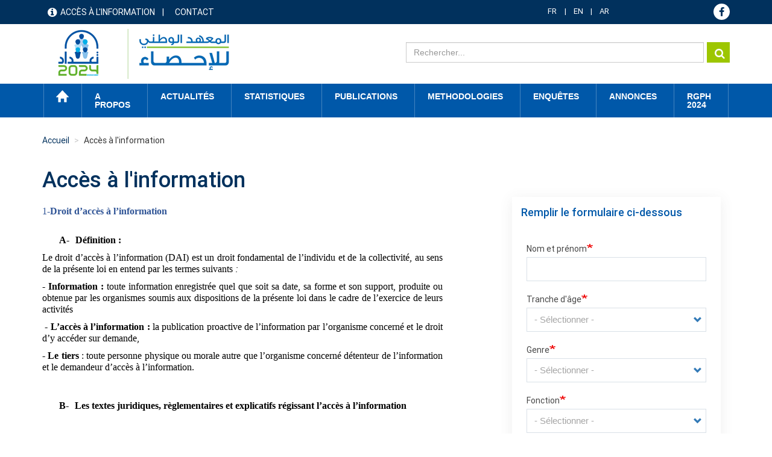

--- FILE ---
content_type: text/html; charset=UTF-8
request_url: https://www.ins.tn/acces-information
body_size: 119195
content:

<!DOCTYPE html>
<html  lang="fr" dir="ltr" prefix="content: http://purl.org/rss/1.0/modules/content/  dc: http://purl.org/dc/terms/  foaf: http://xmlns.com/foaf/0.1/  og: http://ogp.me/ns#  rdfs: http://www.w3.org/2000/01/rdf-schema#  schema: http://schema.org/  sioc: http://rdfs.org/sioc/ns#  sioct: http://rdfs.org/sioc/types#  skos: http://www.w3.org/2004/02/skos/core#  xsd: http://www.w3.org/2001/XMLSchema# ">
  <head>
    <meta charset="utf-8" />
<script async src="https://www.googletagmanager.com/gtag/js?id=UA-70845836-1"></script>
<script>window.dataLayer = window.dataLayer || [];function gtag(){dataLayer.push(arguments)};gtag("js", new Date());gtag("set", "developer_id.dMDhkMT", true);gtag("config", "UA-70845836-1", {"groups":"default","anonymize_ip":true,"page_placeholder":"PLACEHOLDER_page_path","allow_ad_personalization_signals":false});gtag("config", "G-EXSTSVNCK9", {"groups":"default","page_placeholder":"PLACEHOLDER_page_location","allow_ad_personalization_signals":false});</script>
<link rel="canonical" href="http://www.ins.tn/acces-information" />
<meta name="Generator" content="Drupal 8 (https://www.drupal.org)" />
<meta name="MobileOptimized" content="width" />
<meta name="HandheldFriendly" content="true" />
<meta name="viewport" content="width=device-width, initial-scale=1.0" />
<script src="https://www.google.com/recaptcha/api.js?hl=fr" async defer></script>
<link rel="shortcut icon" href="/sites/default/files-ftp3/files/ins-favicon%2832%29.png" type="image/png" />

    <title>Accès à l&#039;information | INS</title>
    <link rel="stylesheet" media="all" href="/libraries/Superfish/css/superfish.css?t9g5g1" />
<link rel="stylesheet" media="all" href="/core/modules/system/css/components/align.module.css?t9g5g1" />
<link rel="stylesheet" media="all" href="/core/modules/system/css/components/fieldgroup.module.css?t9g5g1" />
<link rel="stylesheet" media="all" href="/core/modules/system/css/components/container-inline.module.css?t9g5g1" />
<link rel="stylesheet" media="all" href="/core/modules/system/css/components/clearfix.module.css?t9g5g1" />
<link rel="stylesheet" media="all" href="/core/modules/system/css/components/details.module.css?t9g5g1" />
<link rel="stylesheet" media="all" href="/core/modules/system/css/components/hidden.module.css?t9g5g1" />
<link rel="stylesheet" media="all" href="/core/modules/system/css/components/item-list.module.css?t9g5g1" />
<link rel="stylesheet" media="all" href="/core/modules/system/css/components/js.module.css?t9g5g1" />
<link rel="stylesheet" media="all" href="/core/modules/system/css/components/nowrap.module.css?t9g5g1" />
<link rel="stylesheet" media="all" href="/core/modules/system/css/components/position-container.module.css?t9g5g1" />
<link rel="stylesheet" media="all" href="/core/modules/system/css/components/progress.module.css?t9g5g1" />
<link rel="stylesheet" media="all" href="/core/modules/system/css/components/reset-appearance.module.css?t9g5g1" />
<link rel="stylesheet" media="all" href="/core/modules/system/css/components/resize.module.css?t9g5g1" />
<link rel="stylesheet" media="all" href="/core/modules/system/css/components/sticky-header.module.css?t9g5g1" />
<link rel="stylesheet" media="all" href="/core/modules/system/css/components/system-status-counter.css?t9g5g1" />
<link rel="stylesheet" media="all" href="/core/modules/system/css/components/system-status-report-counters.css?t9g5g1" />
<link rel="stylesheet" media="all" href="/core/modules/system/css/components/system-status-report-general-info.css?t9g5g1" />
<link rel="stylesheet" media="all" href="/core/modules/system/css/components/tablesort.module.css?t9g5g1" />
<link rel="stylesheet" media="all" href="/core/modules/system/css/components/tree-child.module.css?t9g5g1" />
<link rel="stylesheet" media="all" href="/core/assets/vendor/jquery.ui/themes/base/core.css?t9g5g1" />
<link rel="stylesheet" media="all" href="/core/assets/vendor/jquery.ui/themes/base/resizable.css?t9g5g1" />
<link rel="stylesheet" media="all" href="//maxcdn.bootstrapcdn.com/font-awesome/4.5.0/css/font-awesome.min.css" />
<link rel="stylesheet" media="all" href="/core/modules/views/css/views.module.css?t9g5g1" />
<link rel="stylesheet" media="all" href="/modules/webform/css/webform.form.css?t9g5g1" />
<link rel="stylesheet" media="all" href="/modules/webform/css/webform.element.details.toggle.css?t9g5g1" />
<link rel="stylesheet" media="all" href="/modules/webform/css/webform.element.message.css?t9g5g1" />
<link rel="stylesheet" media="all" href="/modules/chosen/css/chosen-drupal.css?t9g5g1" />
<link rel="stylesheet" media="all" href="/libraries/chosen/chosen.css?t9g5g1" />
<link rel="stylesheet" media="all" href="https://use.fontawesome.com/releases/v5.12.0/css/all.css" />
<link rel="stylesheet" media="all" href="https://use.fontawesome.com/releases/v5.12.0/css/v4-shims.css" />
<link rel="stylesheet" media="all" href="/modules/webform/modules/webform_bootstrap/css/webform_bootstrap.css?t9g5g1" />
<link rel="stylesheet" media="all" href="/core/assets/vendor/jquery.ui/themes/base/theme.css?t9g5g1" />
<link rel="stylesheet" media="all" href="/modules/custom/modal_enquete/css/modal.css?t9g5g1" />
<link rel="stylesheet" media="all" href="/modules/social_media_links/css/social_media_links.theme.css?t9g5g1" />
<link rel="stylesheet" media="all" href="https://cdn.jsdelivr.net/npm/bootstrap@3.4.1/dist/css/bootstrap.css" integrity="sha256-0XAFLBbK7DgQ8t7mRWU5BF2OMm9tjtfH945Z7TTeNIo=" crossorigin="anonymous" />
<link rel="stylesheet" media="all" href="https://cdn.jsdelivr.net/npm/@unicorn-fail/drupal-bootstrap-styles@0.0.2/dist/3.4.0/8.x-3.x/drupal-bootstrap.css" integrity="sha512-j4mdyNbQqqp+6Q/HtootpbGoc2ZX0C/ktbXnauPFEz7A457PB6le79qasOBVcrSrOBtGAm0aVU2SOKFzBl6RhA==" crossorigin="anonymous" />
<link rel="stylesheet" media="all" href="/themes/ins/css/style.css?t9g5g1" />
<link rel="stylesheet" media="all" href="/themes/ins/css/global.css?t9g5g1" />
<link rel="stylesheet" media="all" href="/themes/ins/css/responsive.css?t9g5g1" />
<link rel="stylesheet" media="all" href="/themes/ins/css/genre.css?t9g5g1" />
<link rel="stylesheet" media="all" href="/themes/ins/css/calendar.css?t9g5g1" />
<link rel="stylesheet" media="all" href="/themes/ins/css/styles.css?t9g5g1" />

    
<!--[if lte IE 8]>
<script src="/core/assets/vendor/html5shiv/html5shiv.min.js?v=3.7.3"></script>
<![endif]-->

  </head>
  <body class="path-acces-information has-glyphicons">
<div class="3"></div>
  <div id="loader" class="hide"></div>
    <a href="#main-content" class="visually-hidden focusable skip-link">
      Aller au contenu principal
    </a>
    
      <div class="dialog-off-canvas-main-canvas" data-off-canvas-main-canvas>
    
<!--<div class="clearfix">-->
      <div id="header-top" class="col-sm-12" role="heading">
    <div class="container">    <div class="region region-header-top">
    <nav role="navigation" aria-labelledby="block-menuheader-menu" id="block-menuheader" class="col-md-8 col-sm-5">
            
  <h2 class="visually-hidden" id="block-menuheader-menu">menu header</h2>
  

        
      <ul class="menu menu--menu-header nav">
                      <li class="active active-trail first">
                                        <a href="/acces-information" class="active-trail is-active" data-drupal-link-system-path="acces-information">Accès à l&#039;information</a>
              </li>
                      <li class="last">
                                        <a href="/contact" data-drupal-link-system-path="contact">Contact</a>
              </li>
        </ul>
  

  </nav>
<section id="block-dropdownlanguage" class="col-md-2 col-sm-4 block block-dropdown-language block-dropdown-languagelanguage-interface clearfix">
  
    

      <div class="form-item js-form-item form-wrapper js-form-wrapper panel panel-default" id="bootstrap-panel--2">

              <div class="panel-heading">
                          <div class="panel-title">Switch Language</div>
              </div>
      
            
    
    <div class="panel-body">
            <div class="dropdown-language-item btn-group dropdown">
  <button class="language-link active-language button js-form-submit form-submit btn-default btn" hreflang="fr" formnovalidate="formnovalidate" data-dropdown-target="#dropdown-item-1769436877" type="submit" name="op" value="FR">FR</button><button class="btn-default btn dropdown-toggle" type="button" data-toggle="dropdown" aria-haspopup="true" aria-expanded="false"><span class="caret"></span><span class="sr-only">Toggle Dropdown</span></button>
  <ul class="dropdown-menu" role="menu"><li hreflang="fr"><span class="language-link active-language hidden" hreflang="fr" formnovalidate="formnovalidate" id="dropdown-item-1769436877">FR</span></li><li hreflang="en"><a href="/en/acces-information" class="language-link" hreflang="en" formnovalidate="formnovalidate" id="ajax-link-1769436877">EN</a></li><li hreflang="ar"><a href="/ar/acces-information" class="language-link" hreflang="ar" formnovalidate="formnovalidate" id="ajax-link-1769436877--2">AR</a></li></ul>
</div>

          </div>
  
    
</div>

  </section>

<section id="block-socialmedialinks" class="col-md-2 col-sm-3 block-social-media-links block block-social-media-links-block clearfix">
  
    

      

<ul class="social-media-links--platforms platforms inline horizontal">
      <li>
      <a href="https://www.facebook.com/ins.tunisie24"  >
        <span class='fa fa-facebook fa-2x'></span>
      </a>

          </li>
  </ul>

  </section>


  </div>
</div>
    </div>
  
                              <div id="header" class="col-sm-12" role="heading">
          <div class="container">    <div class="region region-header">
          <a class="logo navbar-btn pull-left" href="/" title="Accueil" rel="home">
      <img src="/sites/default/files-ftp3/files/Logo_INS_RGPH.png" alt="Accueil" />
    </a>
        <a class="name navbar-brand" href="/" title="Accueil" rel="home">INS</a>
    <section class="views-exposed-form col-md-7 col-sm-6 search-solr block block-views block-views-exposed-filter-blocksolr-search-content-page-1 clearfix" data-drupal-selector="views-exposed-form-solr-search-content-page-1" id="block-formulaireexposesolr-search-contentpage-1">
  
    

      <form action="/solr-search/content" method="get" id="views-exposed-form-solr-search-content-page-1" accept-charset="UTF-8">
  <div class="form--inline form-inline clearfix">
  <div class="form-item js-form-item form-type-textfield js-form-type-textfield form-item-keys js-form-item-keys form-no-label form-group">
  
  
  <input data-drupal-selector="edit-keys" class="form-text form-control" type="text" id="edit-keys" name="keys" value="" size="30" maxlength="128" />

  
  
  </div>
<div data-drupal-selector="edit-actions" class="form-actions form-group js-form-wrapper form-wrapper" id="edit-actions"><button data-drupal-selector="edit-submit-solr-search-content" class="button js-form-submit form-submit btn-default btn" type="submit" id="edit-submit-solr-search-content" value="Search" name="">Search</button></div>

</div>

</form>

  </section>


  </div>
 </div>
          </div>
              
                              <div id="menu" class="col-sm-12" >
          <div class="container">  <div class="region region-menu">
    <section id="block-mainnavigation" class="block block-superfish block-superfishmain clearfix">
  
    

      
<ul id="superfish-main" class="menu sf-menu sf-main sf-horizontal sf-style-none">
  
<li id="main-standardfront-page" class="sf-depth-1 sf-no-children"><a href="/" class="sf-depth-1">Accueil</a></li><li id="main-menu-link-contente8dad91f-8c5f-489c-8f04-67089c007968" class="sf-depth-1 menuparent"><span class="sf-depth-1 menuparent nolink">A propos</span><ul><li id="main-menu-link-contentfa7d7469-bd62-4ce5-85c1-9eab31944bfd" class="sf-depth-2 sf-no-children"><a href="/presentation-ins" class="sf-depth-2">Présentation de l&#039;INS</a></li><li id="main-menu-link-content79a70ddc-84fd-4d2b-81e5-05b6da1e730b" class="sf-depth-2 sf-no-children"><a href="/textes-juridiques" class="sf-depth-2">Textes juridiques</a></li></ul></li><li id="main-menu-link-content9cc770e9-6758-4d54-aa36-2321ef6ec22a" class="sf-depth-1 menuparent"><span class="sf-depth-1 menuparent nolink">Actualités</span><ul><li id="main-menu-link-contentddb42176-553e-4d90-8b52-1e0acc6ba48e" class="sf-depth-2 sf-no-children"><a href="/communique-de-presse" class="sf-depth-2">Communiqués de presse</a></li><li id="main-menu-link-content7e035d5e-8d97-46a9-854c-a50579d7ff96" class="sf-depth-2 sf-no-children"><a href="/evenements" class="sf-depth-2">Evènements</a></li><li id="main-menu-link-content3ce30d61-1462-415f-a5cb-87be4406ed9c" class="sf-depth-2 sf-no-children"><a href="/calendar" class="sf-depth-2">Calendrier de diffusion</a></li></ul></li><li id="main-menu-link-content64870e3f-7c6c-473b-a23b-1d2314da2882" class="sf-depth-1 menuparent"><span class="sf-depth-1 menuparent nolink">Statistiques</span><ul><li id="main-menu-link-content09f8aa61-67b2-46b6-922f-9862855e95f8" class="sf-depth-2 sf-no-children"><a href="/statistiques/45" class="sf-depth-2">Statistiques par thèmes</a></li><li id="main-menu-link-content0e5edd6c-1eff-4e94-8b8d-a7886a688630" class="sf-depth-2 sf-no-children"><a href="http://apps.ins.tn/comex/fr/index.php" class="sf-depth-2 sf-external">Commerce extérieur</a></li><li id="main-menu-link-content09b80f7d-005e-4777-911c-5442b66a8ee4" class="sf-depth-2 sf-no-children"><span class="sf-depth-2">Banque des données</span></li><li id="main-menu-link-contentae9570fe-c2bf-411e-a5fa-173eaaa5c592" class="sf-depth-2 sf-no-children"><a href="http://dataportal.ins.tn/" class="sf-depth-2 sf-external">Recherche</a></li><li id="main-menu-link-contentee89dea2-915e-4a31-9054-1a6fa10a8991" class="sf-depth-2 sf-no-children"><a href="http://dataportal.ins.tn/fr/DataAnalysis" class="sf-depth-2 sf-external">Analyse de Données</a></li><li id="main-menu-link-content2cf0ddee-152e-4ec6-a476-76608573a89c" class="sf-depth-2 sf-no-children"><a href="http://dataportal.ins.tn/fr/Map" class="sf-depth-2 sf-external">Cartes</a></li><li id="main-menu-link-content51d24906-82e9-4e91-a7c0-675570c37af7" class="sf-depth-2 sf-no-children"><a href="http://dataportal.ins.tn/fr/DataQuery" class="sf-depth-2 sf-external">Requête de données</a></li><li id="main-menu-link-contentf0dde0ce-8684-4687-a645-76454cabbc04" class="sf-depth-2 sf-no-children"><a href="http://dataportal.ins.tn/fr/Dashboards" class="sf-depth-2 sf-external">Tableaux de bord</a></li><li id="main-menu-link-contentac37d6f4-83b7-4b22-aaec-b7bce9e074d3" class="sf-depth-2 sf-no-children"><a href="http://dataportal.ins.tn/fr/API" class="sf-depth-2 sf-external">API</a></li><li id="main-menu-link-content723a1d9a-8e66-445a-a590-4e64be22fd71" class="sf-depth-2 sf-no-children"><a href="http://dataportal.ins.tn/fr/ResourceCenter" class="sf-depth-2 sf-external">Centre de Ressources</a></li></ul></li><li id="main-menu-link-content1847dce5-d43a-4f28-ba1a-3bb5c224f0e7" class="sf-depth-1 sf-no-children"><a href="/publication" class="sf-depth-1">Publications</a></li><li id="main-menu-link-contente298c5b2-9f1b-4eb2-bb60-ff3cbb7e60dd" class="sf-depth-1 menuparent"><span class="sf-depth-1 menuparent nolink">Methodologies</span><ul><li id="main-menu-link-content7e8ffd18-81ec-448e-85d1-3015ee34b03c" class="sf-depth-2 sf-no-children"><a href="/methodes" class="sf-depth-2">Méthodes</a></li><li id="main-menu-link-content7009caeb-9e15-4319-8606-f2db36d02913" class="sf-depth-2 sf-no-children"><a href="/nomenclatures" class="sf-depth-2">Nomenclatures</a></li></ul></li><li id="main-menu-link-content1a597a43-d82c-4517-a6b5-86ceed21fa19" class="sf-depth-1 sf-no-children"><a href="/enquetes" class="sf-depth-1">Enquêtes</a></li><li id="main-menu-link-content87d66872-e95f-4733-a232-739406c323b7" class="sf-depth-1 menuparent"><span class="sf-depth-1 menuparent nolink">annonces</span><ul><li id="main-menu-link-contenta7e09ccf-e991-4669-8d9a-255a136cd823" class="sf-depth-2 sf-no-children"><a href="/appel-d-offre" class="sf-depth-2">Appels d&#039;offres</a></li><li id="main-menu-link-content7005d8d8-7b47-457d-95cb-80f8ae3095d0" class="sf-depth-2 sf-no-children"><a href="/offre-d-emploi" class="sf-depth-2">Offres d&#039;emploi</a></li></ul></li><li id="main-menu-link-content981d766d-6f74-4d1c-b877-e3ef1f4eb6eb" class="sf-depth-1 sf-no-children"><a href="https://www.ins.tn/enquetes/recensement-general-de-la-population-et-de-lhabitat-2024-analyses-thematiques" class="sf-depth-1 sf-external">RGPH 2024</a></li>
</ul>

  </section>


  </div>
</div>
          </div>
              <!--</div>
<div>-->
            
  <div role="main" class="main-container container js-quickedit-main-content">
    <div class="row">
                                  <div id="header_content" class="col-sm-12" >
          <div class="">  <div class="region region-header-content">
        <ol class="breadcrumb">
          <li >
                  Services
              </li>
          <li >
                  Accès à l&#039;information
              </li>
          <li  class="active">
                  Accès à l'information
              </li>
      </ol>


  </div>
</div>
          </div>
                                   
      
                  <section class="col-sm-12">


                
                          <a id="main-content"></a>
            <div class="region region-content">
    <div data-drupal-messages-fallback class="hidden"></div>
    <h1 class="page-header">Accès à l'information</h1>

  <div class="views-element-container form-group"><div class="view view-acces-a-l-information view-id-acces_a_l_information view-display-id-page_1 js-view-dom-id-7358b2cb2d754473baa2c11640986e5aa8dd4a36f15e7f50556daddfeeab7ef4">
  
    
      
      <div class="view-content">
          <div class="views-row"><div><h1>Accès à l&#039;information</h1></div><div class="views-field views-field-body"><div class="field-content"><p class="MsoNormal" style="margin-bottom:0cm;margin-bottom:.0001pt;text-align:&#10;justify;line-height:normal;background:white"><span style="font-size:12.0pt;&#10;font-family:&quot;Times New Roman&quot;,serif;mso-ascii-theme-font:major-bidi;mso-fareast-font-family:&#10;&quot;Times New Roman&quot;;mso-hansi-theme-font:major-bidi;mso-bidi-theme-font:major-bidi;&#10;color:#2F5496;mso-themecolor:accent1;mso-themeshade:191;mso-fareast-language:&#10;FR">1-<b>Droit d’accès à l’information</b><p></p></span></p>

<p class="MsoNormal" style="margin-bottom:0cm;margin-bottom:.0001pt;text-align:&#10;justify;line-height:normal;background:white"> </p>

<p class="MsoListParagraph" style="margin-top:0cm;margin-right:0cm;margin-bottom:&#10;0cm;margin-left:39.3pt;margin-bottom:.0001pt;mso-add-space:auto;text-align:&#10;justify;text-indent:-18.0pt;line-height:normal;mso-list:l3 level1 lfo3;&#10;background:white"><!--[if !supportLists]--><b><span style="font-family:&quot;Times New Roman&quot;,serif;&#10;mso-ascii-theme-font:major-bidi;mso-fareast-font-family:&quot;Times New Roman&quot;;&#10;mso-fareast-theme-font:major-bidi;mso-hansi-theme-font:major-bidi;mso-bidi-theme-font:&#10;major-bidi;color:black;mso-fareast-language:FR"><span style="mso-list:Ignore">A-<span style="font:7.0pt &quot;Times New Roman&quot;">     </span></span></span></b><!--[endif]--><span dir="LTR"></span><b><span style="font-family:&quot;Times New Roman&quot;,serif;mso-ascii-theme-font:&#10;major-bidi;mso-fareast-font-family:&quot;Times New Roman&quot;;mso-hansi-theme-font:major-bidi;&#10;mso-bidi-theme-font:major-bidi;color:black;mso-fareast-language:FR">Définition :<p></p></span></b></p>

<p class="MsoNormal" style="margin-bottom:0cm;margin-bottom:.0001pt;text-align:&#10;justify;line-height:normal;background:white"><span style="font-size:16px;"><span style="font-family: &quot;Times New Roman&quot;, serif; color: black;">Le droit d’accès à l’information (DAI) est un droit fondamental de l’individu et de la collectivité, au sens de la présente loi en entend par les termes suivants<i> :</i></span></span><span style="font-size:9.0pt;&#10;font-family:&quot;Times New Roman&quot;,serif;mso-ascii-theme-font:major-bidi;mso-fareast-font-family:&#10;&quot;Times New Roman&quot;;mso-hansi-theme-font:major-bidi;mso-bidi-theme-font:major-bidi;&#10;color:black;mso-fareast-language:FR"><i><p></p></i></span></p>

<p class="MsoNormal" style="margin-bottom:0cm;margin-bottom:.0001pt;text-align:&#10;justify;line-height:normal;background:white"><span style="font-size:16px;"><b><span style="font-family: &quot;Times New Roman&quot;, serif; color: black;">- Information : </span></b><span style="font-family: &quot;Times New Roman&quot;, serif; color: black;">toute information enregistrée quel que soit sa date, sa forme et son support, produite ou obtenue par les organismes soumis aux dispositions de la présente loi dans le cadre de l’exercice de leurs activités</span></span><span style="font-size:9.0pt;font-family:&quot;Times New Roman&quot;,serif;mso-ascii-theme-font:&#10;major-bidi;mso-fareast-font-family:&quot;Times New Roman&quot;;mso-hansi-theme-font:major-bidi;&#10;mso-bidi-theme-font:major-bidi;color:black;mso-fareast-language:FR"><p></p></span></p>

<p class="MsoNormal" style="margin-bottom:0cm;margin-bottom:.0001pt;text-align:&#10;justify;line-height:normal;background:white"><span style="font-size:16px;"><span style="font-family: &quot;Times New Roman&quot;, serif; color: black;"> <b>- L’accès à l’information : </b>la publication proactive de l’information par l’organisme concerné et le droit d’y accéder sur demande,</span></span><span style="font-size:9.0pt;&#10;font-family:&quot;Times New Roman&quot;,serif;mso-ascii-theme-font:major-bidi;mso-fareast-font-family:&#10;&quot;Times New Roman&quot;;mso-hansi-theme-font:major-bidi;mso-bidi-theme-font:major-bidi;&#10;color:black;mso-fareast-language:FR"><p></p></span></p>

<p class="MsoNormal" style="margin-bottom:0cm;margin-bottom:.0001pt;text-align:&#10;justify;line-height:normal;background:white"><span style="font-size:16px;"><b><span style="font-family: &quot;Times New Roman&quot;, serif; color: black;">- Le tiers </span></b><span style="font-family: &quot;Times New Roman&quot;, serif; color: black;">: toute personne physique ou morale autre que l’organisme concerné détenteur de l’information et le demandeur d’accès à l’information.</span></span><b><span style="font-family:&quot;Times New Roman&quot;,serif;mso-ascii-theme-font:major-bidi;&#10;mso-fareast-font-family:&quot;Times New Roman&quot;;mso-hansi-theme-font:major-bidi;&#10;mso-bidi-theme-font:major-bidi;color:black;mso-fareast-language:FR"><p></p></span></b></p>

<p class="MsoNormal" style="margin-bottom:0cm;margin-bottom:.0001pt;text-align:&#10;justify;line-height:normal;background:white"><span style="font-size:18px;"><span style="font-family: &quot;Times New Roman&quot;, serif; color: black;"><p> </p></span></span></p>

<p class="MsoListParagraph" style="margin-top:0cm;margin-right:0cm;margin-bottom:&#10;0cm;margin-left:39.3pt;margin-bottom:.0001pt;mso-add-space:auto;text-align:&#10;justify;text-indent:-18.0pt;line-height:normal;mso-list:l3 level1 lfo3;&#10;background:white"><!--[if !supportLists]--><b><span style="font-family:&quot;Times New Roman&quot;,serif;&#10;mso-ascii-theme-font:major-bidi;mso-fareast-font-family:&quot;Times New Roman&quot;;&#10;mso-fareast-theme-font:major-bidi;mso-hansi-theme-font:major-bidi;mso-bidi-theme-font:&#10;major-bidi;color:black;mso-fareast-language:FR"><span style="mso-list:Ignore">B-<span style="font:7.0pt &quot;Times New Roman&quot;">     </span></span></span></b><!--[endif]--><span dir="LTR"></span><b><span style="font-family:&quot;Times New Roman&quot;,serif;mso-ascii-theme-font:&#10;major-bidi;mso-fareast-font-family:&quot;Times New Roman&quot;;mso-hansi-theme-font:major-bidi;&#10;mso-bidi-theme-font:major-bidi;color:black;mso-fareast-language:FR">Les textes juridiques, règlementaires et explicatifs régissant l’accès à l’information</span></b><span style="font-family:&quot;Times New Roman&quot;,serif;mso-ascii-theme-font:major-bidi;&#10;mso-fareast-font-family:&quot;Times New Roman&quot;;mso-hansi-theme-font:major-bidi;&#10;mso-bidi-theme-font:major-bidi;color:black;mso-fareast-language:FR"><p></p></span></p>

<p class="MsoNormal" style="margin-top:0cm;margin-right:0cm;margin-bottom:0cm;&#10;margin-left:18.0pt;margin-bottom:.0001pt;text-align:justify;line-height:normal;&#10;background:white"><span style="font-size:9.0pt;font-family:&quot;Times New Roman&quot;,serif;&#10;mso-ascii-theme-font:major-bidi;mso-fareast-font-family:&quot;Times New Roman&quot;;&#10;mso-hansi-theme-font:major-bidi;mso-bidi-theme-font:major-bidi;color:black;&#10;mso-fareast-language:FR"><p> </p></span></p>

<p class="MsoNormal" style="margin-bottom:0cm;margin-bottom:.0001pt;text-align:&#10;justify;line-height:normal;background:white"><span style="font-size:16px;"><span style="font-family: &quot;Times New Roman&quot;, serif; color: black;">Le droit d’accès à l’information est assuré par la :</span></span><span style="font-size:9.0pt;&#10;font-family:&quot;Times New Roman&quot;,serif;mso-ascii-theme-font:major-bidi;mso-fareast-font-family:&#10;&quot;Times New Roman&quot;;mso-hansi-theme-font:major-bidi;mso-bidi-theme-font:major-bidi;&#10;color:black;mso-fareast-language:FR"><p></p></span></p>

<p class="MsoNormal" style="margin-bottom:0cm;margin-bottom:.0001pt;text-align:&#10;justify;line-height:normal;background:white"><span style="font-size:16px;"><span style="font-family: &quot;Times New Roman&quot;, serif; color: black;">  -  <b>La Constitution du 27 Janvier 2014 Art. 32 </b>: L’État garantit le <b>droit à l'information</b> et le <b>droit d</b>'<b>accès à l'information<i>.</i></b></span></span><span style="font-size:9.0pt;&#10;font-family:&quot;Times New Roman&quot;,serif;mso-ascii-theme-font:major-bidi;mso-fareast-font-family:&#10;&quot;Times New Roman&quot;;mso-hansi-theme-font:major-bidi;mso-bidi-theme-font:major-bidi;&#10;color:black;mso-fareast-language:FR"><p></p></span></p>

<p class="MsoNormal" style="margin-bottom:0cm;margin-bottom:.0001pt;text-align:&#10;justify;line-height:normal;background:white"><span style="font-size:16px;"><span style="font-family: &quot;Times New Roman&quot;, serif; color: black;">  -  <b>Décret-loi n°41 du 26 mai 2011</b>, relatif à l'accès aux documents administratifs des organismes publics (Ar),</span><span style="font-family: &quot;Times New Roman&quot;, serif; color: blue; border: 1pt none windowtext; padding: 0cm; text-decoration: none;"><a href="/sites/default/files/link%201%20decret-loi%20n%C2%B02011-41%20relatif%20aux%20documents%20administratifs_1.pdf"> <b>lien N° 1</b></a></span></span><span style="font-size:9.0pt;font-family:&quot;Times New Roman&quot;,serif;mso-ascii-theme-font:&#10;major-bidi;mso-fareast-font-family:&quot;Times New Roman&quot;;mso-hansi-theme-font:major-bidi;&#10;mso-bidi-theme-font:major-bidi;color:black;mso-fareast-language:FR"><p></p></span></p>

<p class="MsoNormal" style="margin-bottom:0cm;margin-bottom:.0001pt;text-align:&#10;justify;line-height:normal;background:white"><span style="font-size:16px;"><span style="font-family: &quot;Times New Roman&quot;, serif; color: black;">  -  <b>Décret-loi n° 2011</b>-<b>54</b> du 11 juin <b>2011 (Ar):</b></span><a href="http://www.ins.tn/sites/default/files/sites/all/themes/ins/files/LIEN%204%20Decret-loi2011_54.pdf"><b><span style="font-family: &quot;Times New Roman&quot;, serif; color: blue; border: 1pt none windowtext; padding: 0cm; text-decoration: none;"> </span></b></a><b><span style="font-family: &quot;Times New Roman&quot;, serif; color: blue; border: 1pt none windowtext; padding: 0cm; text-decoration: none;"></span></b><a href="/sites/default/files/link%202%20Decret-loi2011_54_0.pdf">lien N° 2</a><b><span style="font-family: &quot;Times New Roman&quot;, serif; color: blue; border: 1pt none windowtext; padding: 0cm; text-decoration: none;"></span></b></span><span style="font-size:9.0pt;font-family:&quot;Times New Roman&quot;,serif;mso-ascii-theme-font:&#10;major-bidi;mso-fareast-font-family:&quot;Times New Roman&quot;;mso-hansi-theme-font:major-bidi;&#10;mso-bidi-theme-font:major-bidi;color:black;mso-fareast-language:FR"><p></p></span></p>

<p class="MsoNormal" style="margin-bottom:0cm;margin-bottom:.0001pt;text-align:&#10;justify;line-height:normal;background:white"><span style="font-size:16px;"><b><span style="font-family: &quot;Times New Roman&quot;, serif; color: black;">  -  Circulaire n°25 du 05 mai 2012 </span></b><span style="font-family: &quot;Times New Roman&quot;, serif; color: black;">portant application du décret-loi 2011-41 du 26 mai 2011: </span><b><span style="font-family: &quot;Times New Roman&quot;, serif; color: blue; border: 1pt none windowtext; padding: 0cm; text-decoration: none;"></span></b><a href="/sites/default/files/link%203%205Circulaire%20n%C2%B0%2025%20du%205%20mai%202012%20portant%20application%20du%20d%C3%A9cret-loi%20n%C2%B0%202011-41%20du%2026%20mai_2.pdf">Lien N°3</a><b><span style="font-family: &quot;Times New Roman&quot;, serif; color: blue; border: 1pt none windowtext; padding: 0cm; text-decoration: none;"></span></b></span><b><span style="font-size:9.0pt;font-family:&quot;Times New Roman&quot;,serif;mso-ascii-theme-font:&#10;major-bidi;mso-fareast-font-family:&quot;Times New Roman&quot;;mso-hansi-theme-font:major-bidi;&#10;mso-bidi-theme-font:major-bidi;color:blue;border:none windowtext 1.0pt;&#10;mso-border-alt:none windowtext 0cm;padding:0cm;mso-fareast-language:FR"><p></p></span></b></p>

<p class="MsoNormal" style="margin-bottom:0cm;margin-bottom:.0001pt;text-align:&#10;justify;line-height:normal;background:white"><span style="font-size:16px;"><span style="font-family: &quot;Times New Roman&quot;, serif; color: black;">  -  <b>Loi</b> <b>organique n° 2016-22 du 24 mars 2016</b>, relative au droit d'accès à l'information. </span><a name="_Hlk69807323" id="_Hlk69807323"></a><b><span style="font-family: &quot;Times New Roman&quot;, serif; color: blue; border: 1pt none windowtext; padding: 0cm; text-decoration: none;"></span></b><a href="/sites/default/files/Loi%20organique%20n%C2%B0%202016-22%20du%2024%20mars%202016%2C%20relative%20au%20droit%20d'acc%C3%A8s%20%C3%A0%20l'information.%20Lien%20N%C2%B04.pdf">Lien N°4</a><b><span style="font-family: &quot;Times New Roman&quot;, serif; color: blue; border: 1pt none windowtext; padding: 0cm; text-decoration: none;"></span></b></span><span style="font-size:9.0pt;&#10;font-family:&quot;Times New Roman&quot;,serif;mso-ascii-theme-font:major-bidi;mso-fareast-font-family:&#10;&quot;Times New Roman&quot;;mso-hansi-theme-font:major-bidi;mso-bidi-theme-font:major-bidi;&#10;color:black;mso-fareast-language:FR"><p></p></span></p>

<p class="MsoNormal" style="margin-bottom:0cm;margin-bottom:.0001pt;text-align:&#10;justify;line-height:normal;background:white"><span style="font-size:16px;"><span style="font-family: &quot;Times New Roman&quot;, serif; color: black;">  </span><b><span style="font-family: &quot;Times New Roman&quot;, serif; color: black;">  - Guide sur l’accès à l’information (Ar) :  </span><span style="font-family: &quot;Times New Roman&quot;, serif; color: blue; border: 1pt none windowtext; padding: 0cm; text-decoration: none;"></span></b><a href="/sites/default/files/%D8%AF%D9%84%D9%8A%D9%84-%D8%A7%D9%84%D9%86%D9%81%D8%A7%D8%B0-%D8%A5%D9%84%D9%89-%D8%A7%D9%84%D9%85%D8%B9%D9%84%D9%88%D9%85%D8%A9%20link%205_1.pdf">Lien N°5</a></span><b><span style="font-family: &quot;Times New Roman&quot;, serif; color: blue; border: 1pt none windowtext; padding: 0cm; text-decoration: none;"></span></b><span dir="RTL" lang="AR-TN" style="font-size:9.0pt;font-family:&quot;Times New Roman&quot;,serif;&#10;mso-ascii-theme-font:major-bidi;mso-fareast-font-family:&quot;Times New Roman&quot;;&#10;mso-hansi-theme-font:major-bidi;mso-bidi-theme-font:major-bidi;color:black;&#10;mso-themecolor:text1;mso-fareast-language:FR;mso-bidi-language:AR-TN" xml:lang="AR-TN"><p></p></span></p>

<p class="MsoNormal" style="margin-bottom:0cm;margin-bottom:.0001pt;text-align:&#10;justify;line-height:normal;background:white"> </p>

<p class="MsoNormal" style="margin-bottom:0cm;margin-bottom:.0001pt;text-align:&#10;justify;line-height:normal;mso-outline-level:4;background:white"><b><span style="font-size:12.0pt;font-family:&quot;Times New Roman&quot;,serif;mso-ascii-theme-font:&#10;major-bidi;mso-fareast-font-family:&quot;Times New Roman&quot;;mso-hansi-theme-font:major-bidi;&#10;mso-bidi-theme-font:major-bidi;color:#2F5496;mso-themecolor:accent1;mso-themeshade:&#10;191;mso-fareast-language:FR">2- Les responsables de l’accès à l’information<p></p></span></b></p>

<p class="MsoListParagraph" style="margin-bottom:0cm;margin-bottom:.0001pt;&#10;mso-add-space:auto;text-align:justify;text-indent:-18.0pt;line-height:normal;&#10;mso-outline-level:4;mso-list:l1 level1 lfo4;background:white"><!--[if !supportLists]--><b><span style="font-family:&quot;Times New Roman&quot;,serif;mso-ascii-theme-font:major-bidi;&#10;mso-fareast-font-family:&quot;Times New Roman&quot;;mso-fareast-theme-font:major-bidi;&#10;mso-hansi-theme-font:major-bidi;mso-bidi-theme-font:major-bidi;color:black;&#10;mso-fareast-language:FR"><span style="mso-list:Ignore">A-<span style="font:7.0pt &quot;Times New Roman&quot;">     </span></span></span></b><!--[endif]--><span dir="LTR"></span><span style="font-size:16px;"><b><span style="font-family:&quot;Times New Roman&quot;,serif;mso-ascii-theme-font:&#10;major-bidi;mso-fareast-font-family:&quot;Times New Roman&quot;;mso-hansi-theme-font:major-bidi;&#10;mso-bidi-theme-font:major-bidi;color:black;mso-fareast-language:FR">Les chargés de l’accès à l’information</span></b></span><b><span style="font-family:&quot;Times New Roman&quot;,serif;mso-ascii-theme-font:&#10;major-bidi;mso-fareast-font-family:&quot;Times New Roman&quot;;mso-hansi-theme-font:major-bidi;&#10;mso-bidi-theme-font:major-bidi;color:black;mso-fareast-language:FR"><p></p></span></b></p>

<p class="MsoNormal" style="margin-top:0cm;margin-right:0cm;margin-bottom:0cm;&#10;margin-left:18.0pt;margin-bottom:.0001pt;text-align:justify;line-height:normal;&#10;mso-outline-level:4;background:white"><span style="font-size:16px;"></span><span style="font-size:16px;"></span></p>

<p class="MsoNormal" style="margin:0cm;margin-bottom:.0001pt;text-align:justify;&#10;text-indent:-18.0pt;line-height:normal;mso-list:l0 level1 lfo1;tab-stops:list 36.0pt;&#10;background:white"><span style="font-size:16px;"><!--[if !supportLists]--><span style="font-family: Symbol; color: black;">·<span style="font-style: normal; font-variant: normal; font-weight: normal; font-stretch: normal; line-height: normal; font-family: &quot;Times New Roman&quot;;">         </span></span><!--[endif]--><span dir="LTR"></span><b><span style="font-family: &quot;Times New Roman&quot;, serif; color: black;">Ouechtati Fethia : </span></b><span style="font-family: &quot;Times New Roman&quot;, serif; color: black;">sous-directeur</span><span style="font-family: &quot;Times New Roman&quot;, serif; color: black;"><p></p></span></span></p>

<p class="MsoNormal" style="margin:0cm;margin-bottom:.0001pt;text-align:justify;&#10;text-indent:-18.0pt;line-height:normal;mso-list:l0 level1 lfo1;tab-stops:list 36.0pt;&#10;background:white"><span style="font-size:16px;"><!--[if !supportLists]--><span style="font-family: Symbol; color: black;">·<span style="font-style: normal; font-variant: normal; font-weight: normal; font-stretch: normal; line-height: normal; font-family: &quot;Times New Roman&quot;;">         </span></span><!--[endif]--><span dir="LTR"></span><b><span style="font-family: &quot;Times New Roman&quot;, serif; color: black;">Mhimdi Samia : </span></b><span style="font-family: &quot;Times New Roman&quot;, serif; color: black;">chef de service</span><span style="font-family: &quot;Times New Roman&quot;, serif; color: black;"><p></p></span></span></p>

<p class="MsoNormal" style="margin:0cm;margin-bottom:.0001pt;text-align:justify;&#10;text-indent:-18.0pt;line-height:normal;mso-list:l0 level1 lfo1;tab-stops:list 36.0pt;&#10;background:white"><span style="font-size:16px;"><!--[if !supportLists]--><span style="font-family: Symbol; color: black;">·<span style="font-style: normal; font-variant: normal; font-weight: normal; font-stretch: normal; line-height: normal; font-family: &quot;Times New Roman&quot;;">         </span></span><!--[endif]--><span dir="LTR"></span><b><span style="font-family: &quot;Times New Roman&quot;, serif; color: black;">Ben Ali Aida : </span></b><span style="font-family: &quot;Times New Roman&quot;, serif; color: black;">chef de service</span><span style="font-family: &quot;Times New Roman&quot;, serif; color: black;"><p></p></span></span></p>

<p align="right" class="MsoNormal" dir="RTL" style="margin-top:0cm;margin-right:18.0pt;&#10;margin-bottom:0cm;margin-left:0cm;margin-bottom:.0001pt;text-align:left;&#10;line-height:normal;background:white;direction:rtl;unicode-bidi:embed"><span style="font-size:16px;"><b><span dir="LTR" style="font-family: &quot;Times New Roman&quot;, serif; color: black;">Email : </span></b><span dir="LTR"><a href="mailto:info@ins.tn"><b><span style="font-family: &quot;Times New Roman&quot;, serif; color: blue; border: 1pt none windowtext; padding: 0cm; text-decoration: none;">info@ins.tn</span></b></a></span><span dir="LTR" style="font-family: &quot;Times New Roman&quot;, serif; color: black;"><p></p></span></span></p>

<p align="right" class="MsoNormal" dir="RTL" style="margin-bottom:0cm;margin-bottom:&#10;.0001pt;text-align:left;line-height:normal;background:white;direction:rtl;&#10;unicode-bidi:embed"><span style="font-size:16px;"><span dir="LTR" style="font-family: &quot;Times New Roman&quot;, serif; color: black;">71 280 455</span><span dir="RTL"></span><span dir="RTL"></span><span lang="AR-SA" style="font-family: &quot;Times New Roman&quot;, serif; color: black;" xml:lang="AR-SA"><span dir="RTL"></span><span dir="RTL"></span>    (216) </span><span dir="LTR"></span><span dir="LTR"></span><span dir="LTR" style="font-family: &quot;Times New Roman&quot;, serif; color: black;"><span dir="LTR"></span><span dir="LTR"></span>:</span><span dir="RTL"></span><span dir="RTL"></span><span lang="AR-SA" style="font-family: &quot;Times New Roman&quot;, serif; color: black;" xml:lang="AR-SA"><span dir="RTL"></span><span dir="RTL"></span> </span><b><span dir="LTR" style="font-family: &quot;Times New Roman&quot;, serif; color: black;">Té l</span></b><span lang="AR-SA" style="font-family: &quot;Times New Roman&quot;, serif; color: black;" xml:lang="AR-SA"><p></p></span></span></p>

<p align="right" class="MsoNormal" dir="RTL" style="margin-bottom:0cm;margin-bottom:&#10;.0001pt;text-align:left;line-height:normal;background:white;direction:rtl;&#10;unicode-bidi:embed"><span style="font-size:16px;"><span lang="AR-SA" style="font-family: &quot;Times New Roman&quot;, serif; color: black;" xml:lang="AR-SA">       </span><a name="_Hlk69807528" id="_Hlk69807528"></a><b><span dir="LTR" style="font-family: &quot;Times New Roman&quot;, serif; color: blue; border: 1pt none windowtext; padding: 0cm; text-decoration: none;"></span></b><a href="/sites/default/files/link%206%20%D9%82%D8%B1%D8%A7%D8%B1%20%D8%AA%D9%83%D9%84%D9%8A%D9%81%20%D8%A8%D8%A7%D9%84%D9%86%D9%81%D8%A7%D8%B0.pdf">Lien N°6</a><b><span dir="LTR" style="font-family: &quot;Times New Roman&quot;, serif; color: blue; border: 1pt none windowtext; padding: 0cm; text-decoration: none;"></span></b><span dir="RTL"></span><span dir="RTL"></span><span lang="AR-SA" style="font-family: &quot;Times New Roman&quot;, serif; color: black;" xml:lang="AR-SA"><span dir="RTL"></span><span dir="RTL"></span> </span><b><span dir="LTR" style="font-family: &quot;Times New Roman&quot;, serif; color: black;">Attestation de nomination officielle des chargés d’accès à l’information :</span></b></span>​​​​​​​</p>

<p class="MsoNormal" style="margin-bottom:0cm;margin-bottom:.0001pt;text-align:&#10;justify;line-height:normal;background:white"><span dir="LTR"></span><span dir="LTR"></span><b><span style="font-family:&quot;Times New Roman&quot;,serif;mso-ascii-theme-font:&#10;major-bidi;mso-fareast-font-family:&quot;Times New Roman&quot;;mso-hansi-theme-font:major-bidi;&#10;mso-bidi-theme-font:major-bidi;color:black;mso-fareast-language:FR"><span dir="LTR"></span><span dir="LTR"></span><span style="mso-spacerun:yes">     </span>B - Des informations générales sur l’Institut National de la Statistique<p></p></span></b></p>

<p class="MsoNormal" style="margin-bottom:0cm;margin-bottom:.0001pt;text-align:&#10;justify;line-height:normal;background:white"><span style="display: none;"> </span><span style="display: none;"> </span><span style="font-size:16px;"><span style="font-family: &quot;Times New Roman&quot;, serif; color: black;">L’Institut National de la Statistique (INS) a été créé en 1969, c’est un établissement public à caractère non administratif, En tant qu’organisme public il est assujetti aux dispositions de la loi organique n°22-2016 de 24 mars 2016 relative au droit d’accès à l’information.</span></span><span style="font-size:9.0pt;&#10;font-family:&quot;Times New Roman&quot;,serif;mso-ascii-theme-font:major-bidi;mso-fareast-font-family:&#10;&quot;Times New Roman&quot;;mso-hansi-theme-font:major-bidi;mso-bidi-theme-font:major-bidi;&#10;color:black;mso-fareast-language:FR"><p></p></span></p>

<p class="MsoNormal" style="margin-bottom:0cm;margin-bottom:.0001pt;text-align:&#10;justify;line-height:normal;background:white"><span style="font-size:16px;"></span><span style="font-size:16px;"></span></p>

<p class="MsoNormal" style="margin:0cm;margin-bottom:.0001pt;text-align:justify;&#10;text-indent:-18.0pt;line-height:normal;mso-list:l6 level1 lfo2;tab-stops:list 18.0pt;&#10;background:white"><span style="font-size:16px;"><!--[if !supportLists]--><span style="font-family: Symbol; color: black;">·<span style="font-style: normal; font-variant: normal; font-weight: normal; font-stretch: normal; line-height: normal; font-family: &quot;Times New Roman&quot;;">         </span></span><!--[endif]--><span dir="LTR"></span><b><span style="font-family: &quot;Times New Roman&quot;, serif; color: black;">Le directeur général : Mr Nsiri Bouzid</span></b></span></p>

<p class="MsoNormal" style="margin:0cm;margin-bottom:.0001pt;text-align:justify;&#10;text-indent:-18.0pt;line-height:normal;mso-list:l6 level1 lfo2;tab-stops:list 18.0pt;&#10;background:white"><span style="font-size:16px;"><!--[if !supportLists]--><span style="font-family: Symbol; color: black;">·<span style="font-style: normal; font-variant: normal; font-weight: normal; font-stretch: normal; line-height: normal; font-family: &quot;Times New Roman&quot;;">         </span></span><!--[endif]--><span dir="LTR"></span><b><span style="font-family: &quot;Times New Roman&quot;, serif; color: black;">Organisme : Institut National de la Statistique (INS)</span></b><span style="font-family: &quot;Times New Roman&quot;, serif; color: black;"><p></p></span></span></p>

<p class="MsoNormal" style="margin:0cm;margin-bottom:.0001pt;text-align:justify;&#10;text-indent:-18.0pt;line-height:normal;mso-list:l6 level1 lfo2;tab-stops:list 18.0pt;&#10;background:white"><span style="font-size:16px;"><!--[if !supportLists]--><span style="font-family: Symbol; color: black;">·<span style="font-style: normal; font-variant: normal; font-weight: normal; font-stretch: normal; line-height: normal; font-family: &quot;Times New Roman&quot;;">         </span></span><!--[endif]--><span dir="LTR"></span><span style="font-family: &quot;Times New Roman&quot;, serif; color: black;">Tél <b>: </b>(216) 71 891 002</span><span style="font-family: &quot;Times New Roman&quot;, serif; color: black;"><p></p></span></span></p>

<p class="MsoNormal" style="margin:0cm;margin-bottom:.0001pt;text-align:justify;&#10;text-indent:-18.0pt;line-height:normal;mso-list:l6 level1 lfo2;tab-stops:list 18.0pt;&#10;background:white"><span style="font-size:16px;"><!--[if !supportLists]--><span style="font-family: Symbol; color: black;">·<span style="font-style: normal; font-variant: normal; font-weight: normal; font-stretch: normal; line-height: normal; font-family: &quot;Times New Roman&quot;;">         </span></span><!--[endif]--><span dir="LTR"></span><span style="font-family: &quot;Times New Roman&quot;, serif; color: black;">Fax <b>: (216) 71 792 559</b></span><span style="font-family: &quot;Times New Roman&quot;, serif; color: black;"><p></p></span></span></p>

<p class="MsoNormal" style="margin:0cm;margin-bottom:.0001pt;text-align:justify;&#10;text-indent:-18.0pt;line-height:normal;mso-list:l6 level1 lfo2;tab-stops:list 18.0pt;&#10;background:white"><span style="font-size:16px;"><!--[if !supportLists]--><span style="font-family: Symbol; color: black;">·<span style="font-style: normal; font-variant: normal; font-weight: normal; font-stretch: normal; line-height: normal; font-family: &quot;Times New Roman&quot;;">         </span></span><!--[endif]--><span dir="LTR"></span><span style="font-family: &quot;Times New Roman&quot;, serif; color: black;">Adresse : 70, Rue-cham BP 265 cedex Tunis</span><span style="font-family: &quot;Times New Roman&quot;, serif; color: black;"><p></p></span></span></p>

<p class="MsoNormal" style="margin:0cm;margin-bottom:.0001pt;text-align:justify;&#10;text-indent:-18.0pt;line-height:normal;mso-list:l6 level1 lfo2;tab-stops:list 18.0pt;&#10;background:white"><span style="font-size:16px;"><!--[if !supportLists]--><span style="font-family: Symbol; color: black;">·<span style="font-style: normal; font-variant: normal; font-weight: normal; font-stretch: normal; line-height: normal; font-family: &quot;Times New Roman&quot;;">         </span></span><!--[endif]--><span dir="LTR"></span><span style="font-family: &quot;Times New Roman&quot;, serif; color: black;">E-Mail<b> : </b></span><a href="mailto:ins@ins.tn"><b><span style="font-family: &quot;Times New Roman&quot;, serif; color: blue; border: 1pt none windowtext; padding: 0cm; text-decoration: none;">ins@ins.tn</span></b></a><span style="font-family: &quot;Times New Roman&quot;, serif; color: black;"><p></p></span></span></p>

<p class="MsoNormal" style="margin:0cm;margin-bottom:.0001pt;text-align:justify;&#10;text-indent:-18.0pt;line-height:normal;mso-list:l6 level1 lfo2;tab-stops:list 18.0pt;&#10;background:white"><span style="font-size:16px;"><!--[if !supportLists]--><span style="font-family: Symbol; color: black;">·<span style="font-style: normal; font-variant: normal; font-weight: normal; font-stretch: normal; line-height: normal; font-family: &quot;Times New Roman&quot;;">         </span></span><!--[endif]--><span dir="LTR"></span><span style="font-family: &quot;Times New Roman&quot;, serif; color: blue; border: 1pt none windowtext; padding: 0cm; text-decoration: none;">Site internet</span><a href="mailto:ins@ins.tn"><span style="font-family: &quot;Times New Roman&quot;, serif; color: blue; border: 1pt none windowtext; padding: 0cm; text-decoration: none;"> : </span></a><a href="http://www.ins.tn/"><span style="font-family: &quot;Times New Roman&quot;, serif; color: blue; border: 1pt none windowtext; padding: 0cm; text-decoration: none;">www.ins.tn</span></a><span style="font-family: &quot;Times New Roman&quot;, serif; color: blue; border: 1pt none windowtext; padding: 0cm;">.</span><span style="font-family: &quot;Times New Roman&quot;, serif; color: black;"><p></p></span></span></p>

<p class="MsoNormal" style="margin-top:0cm;margin-right:0cm;margin-bottom:0cm;&#10;margin-left:18.0pt;margin-bottom:.0001pt;text-align:justify;line-height:normal;&#10;background:white"><span style="font-size:16px;"><span style="font-family: &quot;Times New Roman&quot;, serif; color: black;"><p> </p></span></span></p>

<p class="MsoNormal" style="margin:0cm;margin-bottom:.0001pt;text-align:justify;&#10;text-indent:-18.0pt;line-height:normal;mso-list:l6 level1 lfo2;tab-stops:list 18.0pt;&#10;background:white"><span style="font-size:16px;"><!--[if !supportLists]--><span style="font-family: Symbol; color: black;">·<span style="font-style: normal; font-variant: normal; font-weight: normal; font-stretch: normal; line-height: normal; font-family: &quot;Times New Roman&quot;;">         </span></span><!--[endif]--><span dir="LTR"></span><span style="font-family: &quot;Times New Roman&quot;, serif; color: black;">Les missions principales de l’INS : </span><span style="font-family: &quot;Times New Roman&quot;, serif; color: black;"> </span><a name="_Hlk69807572" id="_Hlk69807572"></a><b><span style="font-family: &quot;Times New Roman&quot;, serif; color: blue; border: 1pt none windowtext; padding: 0cm; text-decoration: none;"></span></b><a href="/sites/default/files/Link%207%20Missions%20Principales.docx">Lien N°7</a><b><span style="font-family: &quot;Times New Roman&quot;, serif; color: blue; border: 1pt none windowtext; padding: 0cm; text-decoration: none;"></span></b><span style="font-family: &quot;Times New Roman&quot;, serif; color: black;"><p></p></span></span></p>

<p class="MsoNormal" style="margin:0cm;margin-bottom:.0001pt;text-align:justify;&#10;text-indent:-18.0pt;line-height:normal;mso-list:l6 level1 lfo2;tab-stops:list 18.0pt;&#10;background:white"> </p>

<p class="MsoListParagraphCxSpLast" style="margin-top:0cm;margin-right:0cm;&#10;margin-bottom:0cm;margin-left:18.0pt;margin-bottom:.0001pt;mso-add-space:auto;&#10;text-align:justify;text-indent:-18.0pt;line-height:normal;mso-list:l6 level1 lfo2;&#10;tab-stops:list 18.0pt;background:white"><span style="font-size:16px;"><!--[if !supportLists]--><span style="font-family: Symbol; color: black;">·<span style="font-style: normal; font-variant: normal; font-weight: normal; font-stretch: normal; line-height: normal; font-family: &quot;Times New Roman&quot;;">         </span></span><!--[endif]--><span dir="LTR"></span><span style="font-family: &quot;Times New Roman&quot;, serif; color: black;">Les lois, les décrets, les textes juridiques relatifs à l’Institut National de la statistique : </span><a name="_Hlk69807876" id="_Hlk69807876"></a><b><span style="font-family: &quot;Times New Roman&quot;, serif; color: blue; border: 1pt none windowtext; padding: 0cm; text-decoration: none;"></span></b><a href="/sites/default/files/loi%20n%C2%B099-32%20du%2013avril%201999%2C%20relatif%20au%20syst%C3%A8me%20national%20de%20la%20statistique%20link%208_0.pdf">Lien N°8</a></span></p>

<p class="MsoListParagraphCxSpLast" style="margin-top:0cm;margin-right:0cm;&#10;margin-bottom:0cm;margin-left:18.0pt;margin-bottom:.0001pt;mso-add-space:auto;&#10;text-align:justify;text-indent:-18.0pt;line-height:normal;mso-list:l6 level1 lfo2;&#10;tab-stops:list 18.0pt;background:white"><span style="display: none;"> </span><b><span style="font-family: &quot;Times New Roman&quot;, serif; color: blue; border: 1pt none windowtext; padding: 0cm; text-decoration: none;"></span></b></p>

<p class="MsoListParagraphCxSpLast" style="margin-top:0cm;margin-right:0cm;&#10;margin-bottom:0cm;margin-left:18.0pt;margin-bottom:.0001pt;mso-add-space:auto;&#10;text-align:justify;text-indent:-18.0pt;line-height:normal;mso-list:l6 level1 lfo2;&#10;tab-stops:list 18.0pt;background:white"><span style="display: none;"> </span><span style="mso-bookmark:_Hlk69807876"></span><span style="font-size:10.0pt;&#10;font-family:&quot;Times New Roman&quot;,serif;mso-ascii-theme-font:major-bidi;mso-fareast-font-family:&#10;&quot;Times New Roman&quot;;mso-hansi-theme-font:major-bidi;mso-bidi-theme-font:major-bidi;&#10;color:black;mso-fareast-language:FR"><p></p></span></p>

<p class="MsoNormal" style="margin-top:0cm;margin-right:0cm;margin-bottom:0cm;&#10;margin-left:21.3pt;margin-bottom:.0001pt;line-height:normal;background:white"><span style="font-size:10.0pt;font-family:&quot;Times New Roman&quot;,serif;mso-ascii-theme-font:&#10;major-bidi;mso-fareast-font-family:&quot;Times New Roman&quot;;mso-hansi-theme-font:major-bidi;&#10;mso-bidi-theme-font:major-bidi;color:black;mso-fareast-language:FR"> <p></p></span></p>

<p class="MsoNormal" style="margin-bottom:0cm;margin-bottom:.0001pt;line-height:&#10;normal;background:white"><b><span style="font-size:12.0pt;font-family:&quot;Times New Roman&quot;,serif;&#10;mso-ascii-theme-font:major-bidi;mso-fareast-font-family:&quot;Times New Roman&quot;;&#10;mso-hansi-theme-font:major-bidi;mso-bidi-theme-font:major-bidi;color:#2F5496;&#10;mso-themecolor:accent1;mso-themeshade:191;mso-fareast-language:FR">3- Les documents nécessaires pour l’accès à l’information<p></p></span></b></p>

<p class="MsoNormal" style="margin-bottom:0cm;margin-bottom:.0001pt;line-height:&#10;normal;background:white"><span style="font-size:10.0pt;font-family:&quot;Times New Roman&quot;,serif;&#10;mso-ascii-theme-font:major-bidi;mso-fareast-font-family:&quot;Times New Roman&quot;;&#10;mso-hansi-theme-font:major-bidi;mso-bidi-theme-font:major-bidi;color:black;&#10;mso-fareast-language:FR"><span style="mso-spacerun:yes">         <span style="font-size:18px;"> </span></span><span style="font-size:16px;">-Les services de l’INS fournis aux publics :</span></span><span style="font-size:16px;"><a href="http://www.ins.tn/sites/default/files/sites/all/themes/ins/files/LIEN%202services%20fournis%20aux%20publics.pdf"><span style="font-family: &quot;Times New Roman&quot;, serif; color: blue; border: 1pt none windowtext; padding: 0cm; text-decoration: none;"> </span></a><span style="font-family: &quot;Times New Roman&quot;, serif; color: blue; border: 1pt none windowtext; padding: 0cm; text-decoration: none;"><a href="/sites/default/files/service%20fourni%20aux%20pub_0.pdf">lien N°9</a></span></span><span style="font-size:10.0pt;font-family:&quot;Times New Roman&quot;,serif;mso-ascii-theme-font:&#10;major-bidi;mso-fareast-font-family:&quot;Times New Roman&quot;;mso-hansi-theme-font:major-bidi;&#10;mso-bidi-theme-font:major-bidi;color:blue;border:none windowtext 1.0pt;&#10;mso-border-alt:none windowtext 0cm;padding:0cm;mso-fareast-language:FR"><p></p></span></p>

<p class="MsoNormal" style="margin-bottom:0cm;margin-bottom:.0001pt;line-height:&#10;normal;background:white"><span style="font-size:16px;"><span style="font-family: &quot;Times New Roman&quot;, serif; color: blue; border: 1pt none windowtext; padding: 0cm;">       - </span><span style="font-family: &quot;Times New Roman&quot;, serif; color: black; border: 1pt none windowtext; padding: 0cm;">Procédures d’accès à l’information de l’INS </span><span style="font-family: &quot;Times New Roman&quot;, serif; color: blue; border: 1pt none windowtext; padding: 0cm;">: </span><a name="_Hlk69807821" id="_Hlk69807821"></a><span style="font-family: &quot;Times New Roman&quot;, serif; color: blue; border: 1pt none windowtext; padding: 0cm; text-decoration: none;"><a href="/sites/default/files/%D8%AF%D9%84%D9%8A%D9%84%20%D8%A5%D8%AC%D8%B1%D8%A7%D8%A1%D8%A7%D8%AA%20%D8%A7%D9%84%D9%86%D9%91%D9%81%D8%A7%D8%B0%20%D8%A5%D9%84%D9%89%20%D8%A7%D9%84%D9%85%D8%B9%D9%84%D9%88%D9%85%D8%A9%20link10_0.pdf">lien N°10</a></span></span><span style="font-size:10.0pt;font-family:&quot;Times New Roman&quot;,serif;mso-ascii-theme-font:&#10;major-bidi;mso-fareast-font-family:&quot;Times New Roman&quot;;mso-hansi-theme-font:major-bidi;&#10;mso-bidi-theme-font:major-bidi;color:blue;border:none windowtext 1.0pt;&#10;mso-border-alt:none windowtext 0cm;padding:0cm;mso-fareast-language:FR"><p></p></span></p>

<p class="MsoNormal" style="margin-top:0cm;margin-right:0cm;margin-bottom:0cm;&#10;margin-left:24.0pt;margin-bottom:.0001pt;text-align:justify;line-height:normal;&#10;background:white"><span style="font-size:16px;"><span style="font-family: &quot;Times New Roman&quot;, serif; color: black;">- Formulaire d’accès à l’information (Ar) : </span><span style="font-family: &quot;Times New Roman&quot;, serif; color: blue; border: 1pt none windowtext; padding: 0cm; text-decoration: none;"><a href="/sites/default/files/%D9%85%D8%B7%D9%84%D8%A8-%D9%86%D9%81%D8%A7%D8%B0-%D8%A7%D9%84%D9%89-%D8%A7%D9%84%D9%85%D8%B9%D9%84%D9%88%D9%85%D8%A9%20link%2011_0.pdf">lien N°11</a></span></span><span style="font-size:10.0pt;font-family:&quot;Times New Roman&quot;,serif;mso-ascii-theme-font:&#10;major-bidi;mso-fareast-font-family:&quot;Times New Roman&quot;;mso-hansi-theme-font:major-bidi;&#10;mso-bidi-theme-font:major-bidi;color:blue;border:none windowtext 1.0pt;&#10;mso-border-alt:none windowtext 0cm;padding:0cm;mso-fareast-language:FR"><p></p></span></p>

<p class="MsoNormal" style="margin-top:0cm;margin-right:0cm;margin-bottom:0cm;&#10;margin-left:24.0pt;margin-bottom:.0001pt;text-align:justify;line-height:normal;&#10;background:white"><span style="font-size:16px;"><span style="font-family: &quot;Times New Roman&quot;, serif; color: black;">- Formulaire de recours gracieux au directeur générale (Ar) : </span><span style="font-family: &quot;Times New Roman&quot;, serif; color: blue; border: 1pt none windowtext; padding: 0cm; text-decoration: none;"><a href="/sites/default/files/%D9%85%D8%B7%D9%84%D8%A8-%D8%AA%D8%B8%D9%84%D9%85%20%D8%A5%D9%84%D9%89%20%D8%B1%D8%A6%D9%8A%D8%B3%20%D8%A7%D9%84%D9%87%D9%8A%D9%83%D9%84%20link%2012_0.pdf">lien N°12</a></span></span><span style="font-size:10.0pt;font-family:&quot;Times New Roman&quot;,serif;mso-ascii-theme-font:&#10;major-bidi;mso-fareast-font-family:&quot;Times New Roman&quot;;mso-hansi-theme-font:major-bidi;&#10;mso-bidi-theme-font:major-bidi;color:black;mso-fareast-language:FR"><p></p></span></p>

<p class="MsoNormal" style="margin-top:0cm;margin-right:0cm;margin-bottom:0cm;&#10;margin-left:24.0pt;margin-bottom:.0001pt;text-align:justify;line-height:normal;&#10;background:white"><i><span style="font-size:10.0pt;font-family:&quot;Times New Roman&quot;,serif;&#10;mso-ascii-theme-font:major-bidi;mso-fareast-font-family:&quot;Times New Roman&quot;;&#10;mso-hansi-theme-font:major-bidi;mso-bidi-theme-font:major-bidi;color:black;&#10;mso-fareast-language:FR"><p> </p></span></i><i><span style="font-size:10.0pt;font-family:&quot;Times New Roman&quot;,serif;&#10;mso-ascii-theme-font:major-bidi;mso-fareast-font-family:&quot;Times New Roman&quot;;&#10;mso-hansi-theme-font:major-bidi;mso-bidi-theme-font:major-bidi;color:black;&#10;mso-fareast-language:FR"><p> </p></span></i></p>

<p class="MsoNormal" style="margin-bottom:0cm;margin-bottom:.0001pt;text-align:&#10;justify;line-height:normal;background:white"><b><span style="font-size:12.0pt;&#10;font-family:&quot;Times New Roman&quot;,serif;mso-ascii-theme-font:major-bidi;mso-fareast-font-family:&#10;&quot;Times New Roman&quot;;mso-hansi-theme-font:major-bidi;mso-bidi-theme-font:major-bidi;&#10;color:#2F5496;mso-themecolor:accent1;mso-themeshade:191;mso-fareast-language:&#10;FR">4 -    Documents administratifs</span></b><span style="font-size:&#10;12.0pt;font-family:&quot;Times New Roman&quot;,serif;mso-ascii-theme-font:major-bidi;&#10;mso-fareast-font-family:&quot;Times New Roman&quot;;mso-hansi-theme-font:major-bidi;&#10;mso-bidi-theme-font:major-bidi;color:black;mso-fareast-language:FR"><p></p></span></p>

<p class="MsoNormal" style="margin-bottom:0cm;margin-bottom:.0001pt;text-align:&#10;justify;line-height:normal;background:white"><span style="font-size:16px;"><i><span style="font-family: Helvetica, sans-serif; color: black;">-         </span></i><span style="font-family: Helvetica, sans-serif; color: black;"> Budget INS 2020 (Ar):  </span><a href="/sites/default/files/2020-%D9%85%D9%82%D8%B1%D8%B1-converti.pdf"><b><span style="font-family: &quot;Times New Roman&quot;, serif; color: blue; border: 1pt none windowtext; padding: 0cm; text-decoration: none;"></span></b><span style="font-size:16px;">Lien N°13</span></a></span></p>

<p class="MsoNormal" style="margin-bottom:0cm;margin-bottom:.0001pt;text-align:&#10;justify;line-height:normal;background:white"><span style="font-size:16px;"><i><span style="font-family: Helvetica, sans-serif; color: black;">-         </span></i><span style="font-family: Helvetica, sans-serif; color: black;"> Rapport d'activités 2016-2017<a name="_Hlk60928309" id="_Hlk60928309">(Ar) :</a></span> <b><span style="font-family: &quot;Times New Roman&quot;, serif; color: blue; border: 1pt none windowtext; padding: 0cm; text-decoration: none;"></span></b><a href="/sites/default/files/%D8%A7%D9%84%D8%AA%D9%82%D8%B1%D9%8A%D8%B1%20%D8%A7%D9%84%D8%B3%D9%86%D9%88%D9%8A%20%D8%AD%D9%88%D9%84%20%D9%86%D8%B4%D8%A7%D8%B7%20%D8%A7%D9%84%D9%85%D8%B9%D9%87%D8%AF%202016%20Link%2014.pdf">Lien N°14</a><b><span style="font-family: &quot;Times New Roman&quot;, serif; color: blue; border: 1pt none windowtext; padding: 0cm; text-decoration: none;"></span></b></span><b><span style="font-size:9.0pt;font-family:&quot;Times New Roman&quot;,serif;mso-ascii-theme-font:&#10;major-bidi;mso-fareast-font-family:&quot;Times New Roman&quot;;mso-hansi-theme-font:major-bidi;&#10;mso-bidi-theme-font:major-bidi;color:blue;border:none windowtext 1.0pt;&#10;mso-border-alt:none windowtext 0cm;padding:0cm;mso-fareast-language:FR"><p></p></span></b></p>

<p class="MsoNormal" style="margin-bottom:0cm;margin-bottom:.0001pt;text-align:&#10;justify;line-height:normal;background:white"><span style="font-size:16px;"><i><span style="font-family: Helvetica, sans-serif; color: black;">-         </span></i><span style="font-family: Helvetica, sans-serif; color: black;"> Rapport d'activités 2017-2018 (Ar) :</span> <b><span style="font-family: &quot;Times New Roman&quot;, serif; color: blue; border: 1pt none windowtext; padding: 0cm; text-decoration: none;"></span></b><a href="/sites/default/files/%D8%A7%D9%84%D8%AA%D9%82%D8%B1%D9%8A%D8%B1%20%D8%A7%D9%84%D8%B3%D9%86%D9%88%D9%8A%20%D8%AD%D9%88%D9%84%20%D9%86%D8%B4%D8%A7%D8%B7%20%D8%A7%D9%84%D9%85%D8%B9%D9%87%D8%AF%202017-2018%20link%2015_0.pdf">Lien N°15</a><b><span style="font-family: &quot;Times New Roman&quot;, serif; color: blue; border: 1pt none windowtext; padding: 0cm; text-decoration: none;"></span></b></span><b><span style="font-size:9.0pt;font-family:&quot;Times New Roman&quot;,serif;mso-ascii-theme-font:&#10;major-bidi;mso-fareast-font-family:&quot;Times New Roman&quot;;mso-hansi-theme-font:major-bidi;&#10;mso-bidi-theme-font:major-bidi;color:blue;border:none windowtext 1.0pt;&#10;mso-border-alt:none windowtext 0cm;padding:0cm;mso-fareast-language:FR"><p></p></span></b></p>

<p class="MsoNormal" style="margin-bottom:0cm;margin-bottom:.0001pt;text-align:&#10;justify;line-height:normal;background:white"><span style="font-size:16px;"><i><span style="font-family: Helvetica, sans-serif; color: black;">-         </span></i><span style="font-family: Helvetica, sans-serif; color: black;"> Rapport d'activités 2018-2019 (Ar)</span><a name="_Hlk69808202" id="_Hlk69808202"></a><span style="color:windowtext;text-decoration:&#10;none;text-underline:none"> </span><span style="font-family: Helvetica, sans-serif; color: blue; border: 1pt none windowtext; padding: 0cm; text-decoration: none;">:</span><span style="font-family: Helvetica, sans-serif; color: blue; border: 1pt none windowtext; padding: 0cm;"> </span><b><span style="font-family: &quot;Times New Roman&quot;, serif; color: blue; border: 1pt none windowtext; padding: 0cm; text-decoration: none;"></span></b><a href="/sites/default/files/%D8%A7%D9%84%D8%AA%D9%82%D8%B1%D9%8A%D8%B1%20%D8%A7%D9%84%D8%B3%D9%86%D9%88%D9%8A%20%D8%AD%D9%88%D9%84%20%D9%86%D8%B4%D8%A7%D8%B7%20%D8%A7%D9%84%D9%85%D8%B9%D9%87%D8%AF%202018-2019link%2016.pdf">Lien N°16</a></span></p>

<p class="MsoNormal" style="margin-bottom:0cm;margin-bottom:.0001pt;text-align:&#10;justify;line-height:normal;background:white"><span style="font-size:16px;">-          <span style="font-size:16px;"><span style="font-family: Helvetica, sans-serif; color: black;">Rapport d'activités 2019-2020 (Ar)</span><a name="_Hlk69808202" id="_Hlk69808202"></a><span style="color:windowtext;text-decoration:&#10;none;text-underline:none"> </span><span style="font-family: Helvetica, sans-serif; color: blue; border: 1pt none windowtext; padding: 0cm; text-decoration: none;"></span><span style="font-size:16px;"><span style="font-family: Helvetica, sans-serif; color: blue; border: 1pt none windowtext; padding: 0cm; text-decoration: none;">:</span> <b><span style="font-family: &quot;Times New Roman&quot;, serif; color: blue; border: 1pt none windowtext; padding: 0cm; text-decoration: none;"></span></b><a href="/sites/default/files/%D8%A7%D9%84%D8%AA%D9%82%D8%B1%D9%8A%D8%B1%20%D8%A7%D9%84%D8%B3%D9%86%D9%88%D9%8A%20%D8%AD%D9%88%D9%84%20%D9%86%D8%B4%D8%A7%D8%B7%20%D8%A7%D9%84%D9%85%D8%B9%D9%87%D8%AF%202019-2020%20link%2017_0.pdf">Lien N°17</a></span></span></span></p>

<p class="MsoNormal" style="margin-bottom:0cm;margin-bottom:.0001pt;text-align:&#10;justify;line-height:normal;background:white"><span style="font-size:16px;"><span style="font-size:16px;"><span style="font-size:16px;"><span style="font-size:16px;">-          <span style="font-size:16px;"><span style="font-family: Helvetica, sans-serif; color: black;">Rapport d'activités 2020-2021 (Ar)</span><a name="_Hlk69808202" id="_Hlk69808202"></a><span style="color:windowtext;text-decoration:&#10;none;text-underline:none"> </span><span style="font-family: Helvetica, sans-serif; color: blue; border: 1pt none windowtext; padding: 0cm; text-decoration: none;"></span><span style="font-size:16px;"><span style="font-family: Helvetica, sans-serif; color: blue; border: 1pt none windowtext; padding: 0cm; text-decoration: none;">:</span> <b><span style="font-family: &quot;Times New Roman&quot;, serif; color: blue; border: 1pt none windowtext; padding: 0cm; text-decoration: none;"></span></b><a href="/sites/default/files/RAINS2021Final.pdf">Lien N°30</a></span></span></span></span></span></span></p>

<p class="MsoNormal" style="margin-bottom:0cm;margin-bottom:.0001pt;text-align:&#10;justify;line-height:normal;background:white"><span style="font-size:16px;"><b><i><span style="font-family: Helvetica, sans-serif; color: rgb(192, 0, 0);">-         </span></i><span style="font-family: Helvetica, sans-serif; color: rgb(192, 0, 0);"> </span></b><span style="font-family: Helvetica, sans-serif; color: black;">Programme marché INS 2020 (Ar) : <a href="/sites/default/files/%D8%A7%D9%84%D8%B5%D9%81%D9%82%D8%A7%D8%AA%20%D9%88%D8%A7%D9%84%D8%A5%D8%B3%D8%AA%D8%B4%D8%A7%D8%B1%D8%A7%D8%AA%20%D8%A7%D9%84%D9%85%D9%86%D8%AC%D8%B2%D8%A9%20%D9%81%D9%8A%20%D8%B3%D9%86%D8%A9%202020.pdf">Lien 29</a></span>​​​​​​​</span><b><span style="font-size:9.0pt;font-family:&quot;Times New Roman&quot;,serif;mso-ascii-theme-font:&#10;major-bidi;mso-fareast-font-family:&quot;Times New Roman&quot;;mso-hansi-theme-font:major-bidi;&#10;mso-bidi-theme-font:major-bidi;color:blue;border:none windowtext 1.0pt;&#10;mso-border-alt:none windowtext 0cm;padding:0cm;mso-fareast-language:FR;&#10;text-decoration:none;text-underline:none"></span><span style="font-size:9.0pt;font-family:&quot;Times New Roman&quot;,serif;mso-ascii-theme-font:&#10;major-bidi;mso-fareast-font-family:&quot;Times New Roman&quot;;mso-hansi-theme-font:major-bidi;&#10;mso-bidi-theme-font:major-bidi;color:blue;border:none windowtext 1.0pt;&#10;mso-border-alt:none windowtext 0cm;padding:0cm;mso-fareast-language:FR"><p></p></span></b>​​​​​​​​​​​​​​</p>

<p class="MsoNormal" style="margin-bottom:0cm;margin-bottom:.0001pt;text-align:&#10;justify;line-height:normal;background:white"><b><span style="font-size:12.0pt;&#10;font-family:&quot;Times New Roman&quot;,serif;mso-ascii-theme-font:major-bidi;mso-fareast-font-family:&#10;&quot;Times New Roman&quot;;mso-hansi-theme-font:major-bidi;mso-bidi-theme-font:major-bidi;&#10;color:#2F5496;mso-themecolor:accent1;mso-themeshade:191;mso-fareast-language:&#10;FR">5- Statistiques et rapports sur l’accès à l’information de l’Ins<p></p></span></b></p>

<p class="MsoNormal" style="margin-top:0cm;margin-right:0cm;margin-bottom:0cm;&#10;margin-left:24.0pt;margin-bottom:.0001pt;text-align:justify;line-height:normal;&#10;background:white"><b><span style="font-size:9.0pt;font-family:&quot;Helvetica&quot;,sans-serif;&#10;mso-fareast-font-family:&quot;Times New Roman&quot;;color:black;mso-fareast-language:&#10;FR"> <p></p></span></b></p>

<p class="MsoListParagraphCxSpFirst" style="margin-top:0cm;margin-right:0cm;&#10;margin-bottom:0cm;margin-left:57.3pt;margin-bottom:.0001pt;mso-add-space:auto;&#10;text-align:justify;text-indent:-18.0pt;line-height:normal;mso-list:l5 level1 lfo5;&#10;background:white"><!--[if !supportLists]--><b><span style="font-size:9.0pt;&#10;mso-bidi-font-size:11.0pt;font-family:&quot;Times New Roman&quot;,serif;mso-ascii-theme-font:&#10;major-bidi;mso-fareast-font-family:&quot;Times New Roman&quot;;mso-fareast-theme-font:&#10;major-bidi;mso-hansi-theme-font:major-bidi;mso-bidi-theme-font:major-bidi;&#10;color:black;mso-fareast-language:FR"><span style="mso-list:Ignore">A-<span style="font:7.0pt &quot;Times New Roman&quot;">      </span></span></span></b><!--[endif]--><span dir="LTR"></span><b><span style="font-family:&quot;Times New Roman&quot;,serif;mso-ascii-theme-font:&#10;major-bidi;mso-fareast-font-family:&quot;Times New Roman&quot;;mso-hansi-theme-font:major-bidi;&#10;mso-bidi-theme-font:major-bidi;color:black;mso-fareast-language:FR">Stats :<p></p></span></b></p>

<p class="MsoListParagraphCxSpMiddle" style="margin-top:0cm;margin-right:0cm;&#10;margin-bottom:0cm;margin-left:75.3pt;margin-bottom:.0001pt;mso-add-space:auto;&#10;text-align:justify;text-indent:-18.0pt;line-height:normal;mso-list:l2 level1 lfo6;&#10;background:white"><!--[if !supportLists]--><span style="font-size:16px;"><span style="font-family: &quot;Times New Roman&quot;, serif; color: black;">-<span style="font-style: normal; font-variant: normal; font-weight: normal; font-stretch: normal; line-height: normal; font-family: &quot;Times New Roman&quot;;">          </span></span><!--[endif]--><span dir="LTR"></span><span style="font-family: &quot;Times New Roman&quot;, serif; color: black;">Stats 2016 </span><span style="color:windowtext;text-decoration:none;text-underline:none"> </span><span style="font-family: Helvetica, sans-serif; color: blue; border: 1pt none windowtext; padding: 0cm; text-decoration: none;">:</span><span style="font-family: Helvetica, sans-serif; color: blue; border: 1pt none windowtext; padding: 0cm;"> </span><b><span style="font-family: &quot;Times New Roman&quot;, serif; color: blue; border: 1pt none windowtext; padding: 0cm; text-decoration: none;">Lien N°18</span></b></span><span style="font-size:10.0pt;font-family:&quot;Times New Roman&quot;,serif;mso-ascii-theme-font:&#10;major-bidi;mso-fareast-font-family:&quot;Times New Roman&quot;;mso-hansi-theme-font:major-bidi;&#10;mso-bidi-theme-font:major-bidi;color:black;mso-fareast-language:FR"><p></p></span></p>

<p class="MsoListParagraphCxSpMiddle" style="margin-top:0cm;margin-right:0cm;&#10;margin-bottom:0cm;margin-left:75.3pt;margin-bottom:.0001pt;mso-add-space:auto;&#10;text-align:justify;text-indent:-18.0pt;line-height:normal;mso-list:l2 level1 lfo6;&#10;background:white"><!--[if !supportLists]--><span style="font-size:16px;"><span style="font-family: &quot;Times New Roman&quot;, serif; color: black;">-<span style="font-style: normal; font-variant: normal; font-weight: normal; font-stretch: normal; line-height: normal; font-family: &quot;Times New Roman&quot;;">          </span></span><!--[endif]--><span dir="LTR"></span><span style="font-family: &quot;Times New Roman&quot;, serif; color: black;">Stats 2017 </span><span style="color:windowtext;text-decoration:none;text-underline:none"> </span><span style="font-family: Helvetica, sans-serif; color: blue; border: 1pt none windowtext; padding: 0cm; text-decoration: none;">:</span><span style="font-family: Helvetica, sans-serif; color: blue; border: 1pt none windowtext; padding: 0cm;"> </span><b><span style="font-family: &quot;Times New Roman&quot;, serif; color: blue; border: 1pt none windowtext; padding: 0cm; text-decoration: none;">Lien N°19</span></b></span><span style="font-size:10.0pt;font-family:&quot;Times New Roman&quot;,serif;mso-ascii-theme-font:&#10;major-bidi;mso-fareast-font-family:&quot;Times New Roman&quot;;mso-hansi-theme-font:major-bidi;&#10;mso-bidi-theme-font:major-bidi;color:black;mso-fareast-language:FR"><p></p></span></p>

<p class="MsoListParagraphCxSpMiddle" style="margin-top:0cm;margin-right:0cm;&#10;margin-bottom:0cm;margin-left:75.3pt;margin-bottom:.0001pt;mso-add-space:auto;&#10;text-align:justify;text-indent:-18.0pt;line-height:normal;mso-list:l2 level1 lfo6;&#10;background:white"><!--[if !supportLists]--><span style="font-size:16px;"><span style="font-family: &quot;Times New Roman&quot;, serif; color: black;">-<span style="font-style: normal; font-variant: normal; font-weight: normal; font-stretch: normal; line-height: normal; font-family: &quot;Times New Roman&quot;;">          </span></span><!--[endif]--><span dir="LTR"></span><span style="font-family: &quot;Times New Roman&quot;, serif; color: black;">Stats 2018  </span><span style="color:windowtext;text-decoration:none;text-underline:none"> </span><span style="font-family: Helvetica, sans-serif; color: blue; border: 1pt none windowtext; padding: 0cm; text-decoration: none;">:</span><span style="font-family: Helvetica, sans-serif; color: blue; border: 1pt none windowtext; padding: 0cm;"> </span><b><span style="font-family: &quot;Times New Roman&quot;, serif; color: blue; border: 1pt none windowtext; padding: 0cm; text-decoration: none;">Lien N°20</span></b></span><span style="font-size:10.0pt;font-family:&quot;Times New Roman&quot;,serif;mso-ascii-theme-font:&#10;major-bidi;mso-fareast-font-family:&quot;Times New Roman&quot;;mso-hansi-theme-font:major-bidi;&#10;mso-bidi-theme-font:major-bidi;color:black;mso-fareast-language:FR"><p></p></span></p>

<p class="MsoListParagraphCxSpMiddle" style="margin-top:0cm;margin-right:0cm;&#10;margin-bottom:0cm;margin-left:75.3pt;margin-bottom:.0001pt;mso-add-space:auto;&#10;text-align:justify;text-indent:-18.0pt;line-height:normal;mso-list:l2 level1 lfo6;&#10;background:white"><!--[if !supportLists]--><span style="font-size:16px;"><span style="font-family: &quot;Times New Roman&quot;, serif; color: black;">-<span style="font-style: normal; font-variant: normal; font-weight: normal; font-stretch: normal; line-height: normal; font-family: &quot;Times New Roman&quot;;">          </span></span><!--[endif]--><span dir="LTR"></span><span style="font-family: &quot;Times New Roman&quot;, serif; color: black;">Stats 2019</span><span style="color:windowtext;text-decoration:none;text-underline:none"> </span><span style="font-family: Helvetica, sans-serif; color: blue; border: 1pt none windowtext; padding: 0cm; text-decoration: none;">:</span><span style="font-family: Helvetica, sans-serif; color: blue; border: 1pt none windowtext; padding: 0cm;"> </span><b><span style="font-family: &quot;Times New Roman&quot;, serif; color: blue; border: 1pt none windowtext; padding: 0cm; text-decoration: none;">Lien N°21</span></b></span><span style="font-size:10.0pt;font-family:&quot;Times New Roman&quot;,serif;mso-ascii-theme-font:&#10;major-bidi;mso-fareast-font-family:&quot;Times New Roman&quot;;mso-hansi-theme-font:major-bidi;&#10;mso-bidi-theme-font:major-bidi;color:black;mso-fareast-language:FR"><p></p></span></p>

<p class="MsoListParagraphCxSpMiddle" style="margin-top:0cm;margin-right:0cm;&#10;margin-bottom:0cm;margin-left:75.3pt;margin-bottom:.0001pt;mso-add-space:auto;&#10;text-align:justify;text-indent:-18.0pt;line-height:normal;mso-list:l2 level1 lfo6;&#10;background:white"><!--[if !supportLists]--><span style="font-size:16px;"><span style="font-family: &quot;Times New Roman&quot;, serif; color: black;">-<span style="font-style: normal; font-variant: normal; font-weight: normal; font-stretch: normal; line-height: normal; font-family: &quot;Times New Roman&quot;;">          </span></span><!--[endif]--><span dir="LTR"></span><span style="font-family: &quot;Times New Roman&quot;, serif; color: black;">Stats 2020 </span><a name="_Hlk69808425" id="_Hlk69808425"></a><span style="color:windowtext;text-decoration:&#10;none;text-underline:none"> </span><span style="font-family: Helvetica, sans-serif; color: blue; border: 1pt none windowtext; padding: 0cm; text-decoration: none;">:</span><span style="font-family: Helvetica, sans-serif; color: blue; border: 1pt none windowtext; padding: 0cm;"> </span><b><span style="font-family: &quot;Times New Roman&quot;, serif; color: blue; border: 1pt none windowtext; padding: 0cm; text-decoration: none;">Lien N°22</span></b></span><span style="mso-bookmark:_Hlk69808425"></span><span style="font-size:10.0pt;&#10;font-family:&quot;Times New Roman&quot;,serif;mso-ascii-theme-font:major-bidi;mso-fareast-font-family:&#10;&quot;Times New Roman&quot;;mso-hansi-theme-font:major-bidi;mso-bidi-theme-font:major-bidi;&#10;color:black;mso-fareast-language:FR"><p></p></span><span style="font-size:10.0pt;&#10;font-family:&quot;Times New Roman&quot;,serif;mso-fareast-font-family:&quot;Times New Roman&quot;;&#10;color:black;mso-fareast-language:FR"><span style="mso-list:Ignore"><span style="font:7.0pt &quot;Times New Roman&quot;"></span></span></span></p>

<p class="MsoListParagraphCxSpMiddle" style="margin-top:0cm;margin-right:0cm;&#10;margin-bottom:0cm;margin-left:75.3pt;margin-bottom:.0001pt;mso-add-space:auto;&#10;text-align:justify;text-indent:-18.0pt;line-height:normal;mso-list:l2 level1 lfo6;&#10;background:white"><span style="font-size:10.0pt;&#10;font-family:&quot;Times New Roman&quot;,serif;mso-fareast-font-family:&quot;Times New Roman&quot;;&#10;color:black;mso-fareast-language:FR"><span style="mso-list:Ignore"><span style="font:7.0pt &quot;Times New Roman&quot;">         </span></span></span><!--[endif]--><span dir="LTR"></span><span style="font-size:&#10;10.0pt;font-family:&quot;Times New Roman&quot;,serif;mso-ascii-theme-font:major-bidi;&#10;mso-fareast-font-family:&quot;Times New Roman&quot;;mso-hansi-theme-font:major-bidi;&#10;mso-bidi-theme-font:major-bidi;color:black;mso-fareast-language:FR"><p> </p></span></p>

<p class="MsoNormal" style="margin-top:0cm;margin-right:0cm;margin-bottom:0cm;&#10;margin-left:39.3pt;margin-bottom:.0001pt;text-align:justify;line-height:normal;&#10;background:white"><b><span style="font-family:&quot;Times New Roman&quot;,serif;&#10;mso-ascii-theme-font:major-bidi;mso-fareast-font-family:&quot;Times New Roman&quot;;&#10;mso-hansi-theme-font:major-bidi;mso-bidi-theme-font:major-bidi;color:black;&#10;mso-fareast-language:FR">B – Rapports <p></p></span></b></p>

<p class="MsoListParagraphCxSpFirst" style="margin-bottom:0cm;margin-bottom:.0001pt;&#10;mso-add-space:auto;text-indent:-18.0pt;line-height:normal;mso-list:l4 level1 lfo7;&#10;background:white"><!--[if !supportLists]--><span style="font-size:9.0pt;font-family:&#10;&quot;Helvetica&quot;,sans-serif;mso-fareast-font-family:Helvetica;color:black;&#10;mso-themecolor:text1;mso-fareast-language:FR;mso-bidi-font-weight:bold"><span style="mso-list:Ignore">      -<span style="font:7.0pt &quot;Times New Roman&quot;">              </span></span></span><!--[endif]--><span dir="LTR"></span><span style="font-size:16px;"><b><span style="font-family: &quot;Times New Roman&quot;, serif; color: black;">Rapport d’accès à l’information 2014 </span></b><span style="color:windowtext;text-decoration:none;text-underline:none"> </span><span style="font-family: Helvetica, sans-serif; color: blue; border: 1pt none windowtext; padding: 0cm; text-decoration: none;">:</span><span style="font-family: Helvetica, sans-serif; color: blue; border: 1pt none windowtext; padding: 0cm;"> </span><b><span style="font-family: &quot;Times New Roman&quot;, serif; color: blue; border: 1pt none windowtext; padding: 0cm; text-decoration: none;"></span></b><a href="/sites/default/files/%D8%AD%D9%88%D9%84%20%D8%A7%D9%84%D9%86%D9%81%D8%A7%D8%B0%20%D8%A5%D9%84%D9%89%20%D8%A7%D9%84%D9%85%D8%B9%D9%84%D9%88%D9%85%D8%A9%20%D8%A7%D9%84%D8%A5%D8%AD%D8%B5%D8%A7%D8%A6%D9%8A%D8%A9%20%20%D9%84%D8%B3%D9%86%D8%A92014%20link23_1.pdf">Lien N°23</a><b><span style="font-family: &quot;Times New Roman&quot;, serif; color: blue; border: 1pt none windowtext; padding: 0cm; text-decoration: none;"></span></b></span><b><span style="font-size:9.0pt;font-family:&quot;Times New Roman&quot;,serif;mso-ascii-theme-font:&#10;major-bidi;mso-fareast-font-family:&quot;Times New Roman&quot;;mso-hansi-theme-font:major-bidi;&#10;mso-bidi-theme-font:major-bidi;color:black;mso-themecolor:text1;mso-fareast-language:&#10;FR"><p></p></span></b></p>

<p class="MsoListParagraphCxSpMiddle" style="margin-bottom:0cm;margin-bottom:&#10;.0001pt;mso-add-space:auto;text-indent:-18.0pt;line-height:normal;mso-list:&#10;l4 level1 lfo7;background:white"><!--[if !supportLists]--><span style="font-size:16px;"><span style="font-family: Helvetica, sans-serif; color: black;">     -<span style="font-style: normal; font-variant: normal; font-weight: normal; font-stretch: normal; line-height: normal; font-family: &quot;Times New Roman&quot;;">       </span></span><!--[endif]--><span dir="LTR"></span><b><span style="font-family: &quot;Times New Roman&quot;, serif; color: black;">Rapport d’accès à l’information 2013-2015 </span></b><span style="color:windowtext;text-decoration:none;text-underline:none"> </span><span style="font-family: Helvetica, sans-serif; color: blue; border: 1pt none windowtext; padding: 0cm; text-decoration: none;">:</span><span style="font-family: Helvetica, sans-serif; color: blue; border: 1pt none windowtext; padding: 0cm;"> </span><b><span style="font-family: &quot;Times New Roman&quot;, serif; color: blue; border: 1pt none windowtext; padding: 0cm; text-decoration: none;"></span></b><a href="/sites/default/files/Rapport%20d'acc%C3%A9s%20%C3%A0%20l'info%202013-%202015%20link24.pdf">Lien N°24</a><b><span style="font-family: &quot;Times New Roman&quot;, serif; color: blue; border: 1pt none windowtext; padding: 0cm; text-decoration: none;"></span></b></span><b><span style="font-size:9.0pt;font-family:&quot;Times New Roman&quot;,serif;mso-ascii-theme-font:&#10;major-bidi;mso-fareast-font-family:&quot;Times New Roman&quot;;mso-hansi-theme-font:major-bidi;&#10;mso-bidi-theme-font:major-bidi;color:black;mso-themecolor:text1;mso-fareast-language:&#10;FR"><p></p></span></b></p>

<p class="MsoListParagraphCxSpMiddle" style="margin-bottom:0cm;margin-bottom:&#10;.0001pt;mso-add-space:auto;text-indent:-18.0pt;line-height:normal;mso-list:&#10;l4 level1 lfo7;background:white"><!--[if !supportLists]--><span style="font-size:16px;"><span style="font-family: Helvetica, sans-serif; color: black;">     -<span style="font-style: normal; font-variant: normal; font-weight: normal; font-stretch: normal; line-height: normal; font-family: &quot;Times New Roman&quot;;">       </span></span><!--[endif]--><span dir="LTR"></span><b><span style="font-family: &quot;Times New Roman&quot;, serif; color: black; border: 1pt none windowtext; padding: 0cm; text-decoration: none;">Rapport d'accès à l'information 2017</span><span style="font-family: &quot;Times New Roman&quot;, serif; color: black; border: 1pt none windowtext; padding: 0cm;"> </span></b><span style="color:windowtext;text-decoration:none;text-underline:none"> </span><span style="font-family: Helvetica, sans-serif; color: blue; border: 1pt none windowtext; padding: 0cm; text-decoration: none;">:</span><span style="font-family: Helvetica, sans-serif; color: blue; border: 1pt none windowtext; padding: 0cm;"> </span><b><span style="font-family: &quot;Times New Roman&quot;, serif; color: blue; border: 1pt none windowtext; padding: 0cm; text-decoration: none;"></span></b><a href="/sites/default/files/Rapport%20d'acc%C3%A8s%20%C3%A0%20l'info%202016-%202017%20link25.pdf">Lien N°25</a><b><span style="font-family: &quot;Times New Roman&quot;, serif; color: blue; border: 1pt none windowtext; padding: 0cm; text-decoration: none;"></span></b></span><span style="font-size:9.0pt;font-family:&quot;Times New Roman&quot;,serif;mso-ascii-theme-font:&#10;major-bidi;mso-fareast-font-family:&quot;Times New Roman&quot;;mso-hansi-theme-font:major-bidi;&#10;mso-bidi-theme-font:major-bidi;color:black;mso-themecolor:text1;mso-fareast-language:&#10;FR"><p></p></span></p>

<p class="MsoListParagraphCxSpMiddle" style="margin-bottom:0cm;margin-bottom:&#10;.0001pt;mso-add-space:auto;text-indent:-18.0pt;line-height:normal;mso-list:&#10;l4 level1 lfo7;background:white"><!--[if !supportLists]--><span style="font-size:16px;"><span style="font-family: Helvetica, sans-serif; color: black;">     -<span style="font-style: normal; font-variant: normal; font-weight: normal; font-stretch: normal; line-height: normal; font-family: &quot;Times New Roman&quot;;">       </span></span><!--[endif]--><span dir="LTR"></span><b><span style="font-family: &quot;Times New Roman&quot;, serif; color: black; border: 1pt none windowtext; padding: 0cm; text-decoration: none;">Rapport d'accès à l'information 2018</span></b><span style="color:windowtext;text-decoration:none;text-underline:none"> </span><span style="font-family: Helvetica, sans-serif; color: blue; border: 1pt none windowtext; padding: 0cm; text-decoration: none;">:</span><span style="font-family: Helvetica, sans-serif; color: blue; border: 1pt none windowtext; padding: 0cm;"> </span><b><span style="font-family: &quot;Times New Roman&quot;, serif; color: blue; border: 1pt none windowtext; padding: 0cm; text-decoration: none;"></span></b><a href="/sites/default/files/%D8%AA%D9%82%D8%B1%D9%8A%D8%B1%20%D8%AD%D9%88%D9%84%20%D8%A7%D9%84%D9%86%D9%81%D8%A7%D8%B0%20%D8%A5%D9%84%D9%89%20%D8%A7%D9%84%D9%85%D8%B9%D9%84%D9%88%D9%85%D8%A9%20%20%D8%A8%D8%A7%D9%84%D9%85%D8%B9%D9%87%D8%AF%202018link%2026.pdf">Lien N°26</a></span></p>

<p class="MsoListParagraphCxSpMiddle" style="margin-bottom:0cm;margin-bottom:&#10;.0001pt;mso-add-space:auto;text-indent:-18.0pt;line-height:normal;mso-list:&#10;l4 level1 lfo7;background:white"><span style="font-size:16px;">  <a href="/sites/default/files/%D8%AA%D9%82%D8%B1%D9%8A%D8%B1%20%D8%AD%D9%88%D9%84%20%D8%A7%D9%84%D9%86%D9%81%D8%A7%D8%B0%20%D8%A5%D9%84%D9%89%20%D8%A7%D9%84%D9%85%D8%B9%D9%84%D9%88%D9%85%D8%A9%20%20%D8%A8%D8%A7%D9%84%D9%85%D8%B9%D9%87%D8%AF%202018link%2026.pdf">​​​​​​​</a></span><span style="font-size:16px;"><span style="font-family: Helvetica, sans-serif; color: black;">   -<span style="font-style: normal; font-variant: normal; font-weight: normal; font-stretch: normal; line-height: normal; font-family: &quot;Times New Roman&quot;;">       </span></span><!--[endif]--><span dir="LTR"></span><b><span style="font-family: &quot;Times New Roman&quot;, serif; color: black; border: 1pt none windowtext; padding: 0cm; text-decoration: none;">Rapport d'accès à l'information 2019</span><span style="font-family: &quot;Times New Roman&quot;, serif; color: black; border: 1pt none windowtext; padding: 0cm;"> </span></b><span style="color:windowtext;text-decoration:none;text-underline:none"> </span><span style="font-family: Helvetica, sans-serif; color: blue; border: 1pt none windowtext; padding: 0cm; text-decoration: none;">:</span><span style="font-family: Helvetica, sans-serif; color: blue; border: 1pt none windowtext; padding: 0cm;"> </span><b><span style="font-family: &quot;Times New Roman&quot;, serif; color: blue; border: 1pt none windowtext; padding: 0cm; text-decoration: none;"></span></b><a href="/sites/default/files/%D8%AA%D9%82%D8%B1%D9%8A%D8%B1%20%D8%AD%D9%88%D9%84%20%D8%A7%D9%84%D9%86%D9%81%D8%A7%D8%B0%20%D8%A5%D9%84%D9%89%20%D8%A7%D9%84%D9%85%D8%B9%D9%84%D9%88%D9%85%D8%A9%20%20%D8%A8%D8%A7%D9%84%D9%85%D8%B9%D9%87%D8%AF%202019link%2027.pdf">Lien N°27</a></span><span style="font-size:16px;"><span style="font-size:16px;"></span></span></p>

<p class="MsoListParagraphCxSpLast" style="margin-bottom:0cm;margin-bottom:.0001pt;&#10;mso-add-space:auto;text-indent:-18.0pt;line-height:normal;mso-list:l4 level1 lfo7;&#10;background:white"><span style="font-size:16px;"><span style="font-size:16px;">     -      <b><span style="font-family: &quot;Times New Roman&quot;, serif; color: black; border: 1pt none windowtext; padding: 0cm; text-decoration: none;">Rapport d'accès à l'information</span></b><span style="font-family: &quot;Times New Roman&quot;, serif; color: black; border: 1pt none windowtext; padding: 0cm; text-decoration: none;"> </span></span></span><strong><span style="font-family:Times New Roman,Times,serif;"><span style="font-size:16px;"><span style="color: black; border: 1pt none windowtext; padding: 0cm; text-decoration: none;">2</span></span><span style="font-size:16px;">020</span></span></strong><span style="font-size:16px;"><span style="font-size:16px;"><span style="font-family: &quot;Times New Roman&quot;, serif; color: black; border: 1pt none windowtext; padding: 0cm;"> </span><span style="color:windowtext;text-decoration:none;text-underline:none"></span><span style="color:windowtext;text-decoration:none;text-underline:none"> </span><span style="font-family: Helvetica, sans-serif; color: blue; border: 1pt none windowtext; padding: 0cm; text-decoration: none;">:</span><span style="font-family: Helvetica, sans-serif; color: blue; border: 1pt none windowtext; padding: 0cm;"> </span><a href="/sites/default/files/rapport%20d'acce%CC%80s%20pour%20le%20site.pdf"><b><span style="font-family: &quot;Times New Roman&quot;, serif; color: blue; border: 1pt none windowtext; padding: 0cm; text-decoration: none;"></span></b>Lien N°28</a></span></span></p>

<p class="MsoListParagraphCxSpLast" style="margin-bottom:0cm;margin-bottom:.0001pt;&#10;mso-add-space:auto;text-indent:-18.0pt;line-height:normal;mso-list:l4 level1 lfo7;&#10;background:white">    <span style="font-size:16px;"><span style="font-size:16px;"> -      <b><span style="font-family: &quot;Times New Roman&quot;, serif; color: black; border: 1pt none windowtext; padding: 0cm; text-decoration: none;">Rapport d'accès à l'information</span></b><span style="font-family: &quot;Times New Roman&quot;, serif; color: black; border: 1pt none windowtext; padding: 0cm; text-decoration: none;"> </span><span style="color: black; border: 1pt none windowtext; padding: 0cm; text-decoration: none;"><font face="Times New Roman, Times, serif"><b>2021</b></font></span></span></span><span style="font-size:16px;"><span style="font-size:16px;"><span style="color:windowtext;text-decoration:none;text-underline:none"> </span><span style="font-family: Helvetica, sans-serif; color: blue; border: 1pt none windowtext; padding: 0cm; text-decoration: none;">: <a href="/sites/default/files/rapport%20access%202021%20pour%20.pdf">Lien N29</a></span></span></span></p>

<p class="MsoNormal"><p>  </p></p>

<p> </p>
</div></div></div>

    </div>
  
      
          </div>
</div>

<section id="block-webform-2" class="block block-webform block-webform-block clearfix">
  
    

      <form class="webform-submission-form webform-submission-add-form webform-submission-informations-request-form-form webform-submission-informations-request-form-add-form js-webform-details-toggle webform-details-toggle" data-drupal-selector="webform-submission-informations-request-form-add-form" action="/acces-information" method="post" id="webform-submission-informations-request-form-add-form" accept-charset="UTF-8">
  
  <div class="form-item js-form-item form-wrapper js-form-wrapper panel panel-default" data-drupal-selector="edit-fill-in-the-form-below" id="edit-fill-in-the-form-below">

              <div class="panel-heading">
                          <div class="panel-title">Remplir le formulaire ci-dessous</div>
              </div>
      
            
    
    <div class="panel-body">
            <div class="form-item js-form-item form-type-textfield js-form-type-textfield form-item-fullname js-form-item-fullname form-group">
      <label for="edit-fullname" class="control-label js-form-required form-required">Nom et prénom</label>
  
  
  <input data-drupal-selector="edit-fullname" class="form-text required form-control" type="text" id="edit-fullname" name="fullname" value="" size="60" maxlength="255" required="required" aria-required="true" />

  
  
  </div>
<div class="form-item js-form-item form-type-select js-form-type-select form-item-age-range js-form-item-age-range form-group">
      <label for="edit-age-range" class="control-label js-form-required form-required">Tranche d'âge</label>
  
  
  <div class="select-wrapper"><select data-drupal-selector="edit-age-range" class="form-select required form-control" id="edit-age-range" name="age_range" required="required" aria-required="true"><option
            value="" selected="selected">- Sélectionner -</option><option
            value="15 - 24 ans">15 - 24 ans</option><option
            value="25 - 34 ans">25 - 34 ans</option><option
            value="35 - 62 ans">35 - 62 ans</option><option
            value="63 ans et plus">63 ans et plus</option></select></div>

  
  
  </div>
<div class="form-item js-form-item form-type-select js-form-type-select form-item-gendre js-form-item-gendre form-group">
      <label for="edit-gendre" class="control-label js-form-required form-required">Genre</label>
  
  
  <div class="select-wrapper"><select data-drupal-selector="edit-gendre" class="form-select required form-control" id="edit-gendre" name="gendre" required="required" aria-required="true"><option
            value="" selected="selected">- Sélectionner -</option><option
            value="Homme">Homme</option><option
            value="Femme">Femme</option><option
            value="Autre">Autre</option></select></div>

  
  
  </div>
<div class="form-item js-form-item form-type-select js-form-type-select form-item-function js-form-item-function form-group">
      <label for="edit-function" class="control-label js-form-required form-required">Fonction</label>
  
  
  <div class="select-wrapper"><select data-drupal-selector="edit-function" class="form-select required form-control" id="edit-function" name="function" required="required" aria-required="true"><option
            value="" selected="selected">- Sélectionner -</option><option
            value="Élève / étudiant">Élève / étudiant</option><option
            value="Enseignant / chercheur">Enseignant / chercheur</option><option
            value="Employé public">Employé public</option><option
            value="Médecin / pharmacien (santé)">Médecin / pharmacien (santé)</option><option
            value="Avocat / notaire (droit et justice)">Avocat / notaire (droit et justice)</option><option
            value="Entrepreneur / personnel (employé)">Entrepreneur / personnel (employé)</option><option
            value="Journaliste / Médias">Journaliste / Médias</option><option
            value="Chef d&#039;association / corps / actif">Chef d&#039;association / corps / actif</option><option
            value="Sans emploi">Sans emploi</option><option
            value="Autre (veuillez préciser dans l&#039;e-mail)">Autre (veuillez préciser dans l&#039;e-mail)</option></select></div>

  
  
  </div>
<div class="form-item js-form-item form-type-textfield js-form-type-textfield form-item-address js-form-item-address form-group">
      <label for="edit-address" class="control-label js-form-required form-required">Adresse</label>
  
  
  <input data-drupal-selector="edit-address" class="form-text required form-control" type="text" id="edit-address" name="address" value="" size="60" maxlength="255" required="required" aria-required="true" />

  
  
  </div>
<div class="form-item js-form-item form-type-email js-form-type-email form-item-email js-form-item-email form-group">
      <label for="edit-email" class="control-label js-form-required form-required">Adresse éléctronique</label>
  
  
  <input data-drupal-selector="edit-email" class="form-email required form-control" type="email" id="edit-email" name="email" value="" size="60" maxlength="254" required="required" aria-required="true" />

  
  
  </div>
<div class="form-item js-form-item form-type-textfield js-form-type-textfield form-item-organization js-form-item-organization form-group">
      <label for="edit-organization" class="control-label js-form-required form-required">Organisme concerné</label>
  
  
  <input data-drupal-selector="edit-organization" class="form-text required form-control" type="text" id="edit-organization" name="organization" value="" size="60" maxlength="255" required="required" aria-required="true" />

  
  
  </div>
<div class="form-item js-form-item form-type-textarea js-form-type-textarea form-item-information-requested-document-text-area js-form-item-information-requested-document-text-area form-group">
      <label for="edit-information-requested-document-text-area" class="control-label js-form-required form-required">Information / document demandé </label>
  
  
  <div class="form-textarea-wrapper">
  <textarea data-drupal-selector="edit-information-requested-document-text-area" class="form-textarea required form-control resize-vertical" id="edit-information-requested-document-text-area" name="information_requested_document_text_area" rows="5" cols="60" required="required" aria-required="true"></textarea>
</div>


  
  
  </div>
    <div  data-drupal-selector="edit-captcha" class="captcha"><input data-drupal-selector="edit-captcha-sid" type="hidden" name="captcha_sid" value="64835" /><input data-drupal-selector="edit-captcha-token" type="hidden" name="captcha_token" value="t0QekKRiA1E_A4cUaZUukJ3_SucpnznvyivbQFORrYI" /><input data-drupal-selector="edit-captcha-response" type="hidden" name="captcha_response" value="Google no captcha" /><div class="g-recaptcha" data-sitekey="6LftpPohAAAAAMH9bLMzAbS-7EDRXY_U8NxPkKOe" data-theme="light" data-type="image"></div><input data-drupal-selector="edit-captcha-cacheable" type="hidden" name="captcha_cacheable" value="1" /></div>

          </div>
  
    
</div>
<div data-drupal-selector="edit-actions" class="form-actions webform-actions form-group js-form-wrapper form-wrapper" id="edit-actions"><button class="webform-button--submit button button--primary js-form-submit form-submit btn-primary btn" data-drupal-selector="edit-actions-submit" type="submit" id="edit-actions-submit" name="op" value="Envoyer">Envoyer</button>
</div>
<div id="edit-processed-text" class="form-item js-form-item form-type-processed-text js-form-type-processed-text form-item- js-form-item- form-no-label form-group">
  
  
  <p><em>* </em>Champs obligatoires</p>

  
  
  </div>
<input autocomplete="off" data-drupal-selector="form-envysod-yswbdn6r-goktduee4adqghr8t5fd5mfoe" type="hidden" name="form_build_id" value="form-envYSod-_YSwbdN6r-GokTdUEe4adqghr8T5FD5MfoE" /><input data-drupal-selector="edit-webform-submission-informations-request-form-add-form" type="hidden" name="form_id" value="webform_submission_informations_request_form_add_form" />

  
</form>

  </section>


  </div>

        
              </section>

                </div>
  </div>

  <div id="statistique">
  <div class="container">  </div>
  </div>







      <footer class="footer " role="contentinfo">
      <div class="container">   <div class="region region-footer">
    <nav role="navigation" aria-labelledby="block-menufooter-menu" id="block-menufooter" class="col-md-3">
      
  <h2 id="block-menufooter-menu">SERVICES</h2>
  

        
      <ul class="menu menu--menu-footer- nav">
                      <li class="active active-trail first">
                                        <a href="/acces-information" class="active-trail is-active" data-drupal-link-system-path="acces-information">Accès à l&#039;information</a>
              </li>
                      <li>
                                        <a href="/sitemap" data-drupal-link-system-path="sitemap">Plan d&#039;accès</a>
              </li>
                      <li>
                                        <a href="http://www.ins.tn/liens-utiles">Liens utiles</a>
              </li>
                      <li class="last">
                                        <a href="http://www.ins.tn/contact">Contact</a>
              </li>
        </ul>
  

  </nav>
<nav role="navigation" aria-labelledby="block-menufooter-2-menu" id="block-menufooter-2" class="col-md-3">
      
  <h2 id="block-menufooter-2-menu">OUTILS</h2>
  

        
      <ul class="menu menu--menu-footer- nav">
                      <li class="first">
                                        <a href="http://dataportal.ins.tn/">Banque de données en ligne</a>
              </li>
                      <li>
                                        <a href="https://www.ins.tn/enquetes/recensement-general-de-la-population-et-de-lhabitat-2024"> Recensement 2024</a>
              </li>
                      <li>
                                        <a href="/enquetes/enquete-nationale-sur-le-budget-la-consommation-et-le-niveau-de-vie-des-menages-2021" data-drupal-link-system-path="node/1648">Consommation 2021</a>
              </li>
                      <li class="last">
                                        <a href="http://apps.ins.tn/comex/fr/index.php" title="Commerce extérieur 1999-2019">Commerce extérieur</a>
              </li>
        </ul>
  

  </nav>
<nav role="navigation" aria-labelledby="block-menufooter-3-menu" id="block-menufooter-3" class="col-md-3">
      
  <h2 id="block-menufooter-3-menu">ACCÈS RAPIDE</h2>
  

        
      <ul class="menu menu--menu-footer- nav">
                      <li class="first">
                                        <a href="/evenements" data-drupal-link-system-path="evenements">Actualités</a>
              </li>
                      <li>
                                        <a href="/publication" data-drupal-link-system-path="publication">Publications</a>
              </li>
                      <li>
                                        <a href="/statistiques/45" data-drupal-link-system-path="statistiques/45">Statistiques</a>
              </li>
                      <li class="last">
                                        <a href="/methodes" data-drupal-link-system-path="methodes">Methodologies</a>
              </li>
        </ul>
  

  </nav>
<section id="block-lettredinformation" class="col-md-3 block block-block-content block-block-contentc496d64e-bf80-43ff-906f-893dd71f42dd clearfix">
  
      <h2 class="block-title">Lettre d&#039;information</h2>
    

      
            <div class="field field--name-body field--type-text-with-summary field--label-hidden field--item"><!-- Begin Mailchimp Signup Form -->
<link href="//cdn-images.mailchimp.com/embedcode/classic-10_7.css" rel="stylesheet" type="text/css" /><style type="text/css">
<!--/*--><![CDATA[/* ><!--*/
#mc_embed_signup{background:#fff; clear:left; font:14px Helvetica,Arial,sans-serif; }
	/* Add your own Mailchimp form style overrides in your site stylesheet or in this style block.
	   We recommend moving this block and the preceding CSS link to the HEAD of your HTML file. */

/*--><!]]>*/
</style><div id="mc_embed_signup">
<form action="https://ins.us12.list-manage.com/subscribe/post?u=cbf46c6439304ac0976d601f3&amp;id=ebd70635ec" class="validate" id="mc-embedded-subscribe-form" method="post" name="mc-embedded-subscribe-form" novalidate="" target="_blank">
<div id="mc_embed_signup_scroll">
<div class="mc-field-group"><input class="email" id="mce-EMAIL" name="EMAIL" placeholder="Adresse email" required="" type="email" value="" /></div>
</div>

<div aria-hidden="true" style="position: absolute; left: -5000px;"><input name="b_1225a45b7060307552860219c_89c603cf32" tabindex="-1" type="text" value="" /></div>

<div class="clear"><input class="button" id="mc-embedded-subscribe" name="subscribe" type="submit" value="" /></div>

<div class="clear" id="mce-responses">
<div class="response" id="mce-error-response" style="display:none"> </div>

<div class="response" id="mce-success-response" style="display:none"> </div>
</div>
</form>
</div>
<script type="text/javascript" src="//s3.amazonaws.com/downloads.mailchimp.com/js/mc-validate.js"></script><script type="text/javascript">
<!--//--><![CDATA[// ><!--
(function($) {window.fnames = new Array(); window.ftypes = new Array();fnames[0]='EMAIL';ftypes[0]='email';fnames[1]='FNAME';ftypes[1]='text';fnames[2]='LNAME';ftypes[2]='text';fnames[3]='ADDRESS';ftypes[3]='address';fnames[4]='PHONE';ftypes[4]='phone';fnames[5]='BIRTHDAY';ftypes[5]='birthday';}(jQuery));var $mcj = jQuery.noConflict(true);$mcj.extend($mcj.validator.messages, { required: "Veuillez remplir ce champ.", email: "S'il vous plaît, entrez une adresse email valide.",remote: "Veuillez remplir ce champ."});
//--><!]]>
</script><!--End mc_embed_signup--></div>
      
  </section>

<nav role="navigation" aria-labelledby="block-menufooterbas-menu" id="block-menufooterbas" class="col-md-8">
            
  <h2 class="visually-hidden" id="block-menufooterbas-menu">menu footer bas</h2>
  

        
      <ul class="menu menu--menu-footer-bas nav">
                      <li class="first last">
                                        <a href="/conditions-utilisation" data-drupal-link-system-path="conditions-utilisation">Conditions d&#039;utilisation</a>
              </li>
        </ul>
  

  </nav>
<section id="block-socialmedialinks-2" class="col-md-4 block-social-media-links block block-social-media-links-block clearfix">
  
    

      

<ul class="social-media-links--platforms platforms inline horizontal">
      <li>
      <a href="https://www.facebook.com/ins.tunis"  >
        <span class='fa fa-facebook fa-2x'></span>
      </a>

          </li>
  </ul>

  </section>


  </div>
</div>
    </footer>
  
      <footer class="footer-bas " role="contentinfo">
      <div class="container">   <div class="region region-footer-bas">
    <section id="block-copyrightfooter" class="block block-block-content block-block-contentacd237ab-874d-4e1b-8be0-6131f8c94973 clearfix">
  
    

      
            <div class="field field--name-body field--type-text-with-summary field--label-hidden field--item"><p>Copyright © 2025 Statistiques Tunisie</p>
</div>
      
  </section>


  </div>
</div>
    </footer>
  
  </div>

    
    <script type="application/json" data-drupal-selector="drupal-settings-json">{"path":{"baseUrl":"\/","scriptPath":null,"pathPrefix":"","currentPath":"acces-information","currentPathIsAdmin":false,"isFront":false,"currentLanguage":"fr"},"pluralDelimiter":"\u0003","suppressDeprecationErrors":true,"ajaxPageState":{"libraries":"bootstrap\/dropdown,bootstrap\/popover,bootstrap\/tooltip,captcha\/base,chosen\/drupal.chosen,chosen_lib\/chosen.css,core\/html5shiv,dropdown_language\/dropdown-language-selector,fontawesome\/fontawesome.webfonts.shim,google_analytics\/google_analytics,ins\/global-css-js,modal_enquete\/my_modal,social_media_links\/fontawesome.component,social_media_links\/social_media_links.theme,superfish\/superfish,superfish\/superfish_hoverintent,superfish\/superfish_smallscreen,superfish\/superfish_supersubs,superfish\/superfish_supposition,system\/base,views\/views.module,webform\/webform.element.details.save,webform\/webform.element.details.toggle,webform\/webform.element.message,webform\/webform.element.select,webform\/webform.form,webform_bootstrap\/webform_bootstrap","theme":"ins","theme_token":null},"ajaxTrustedUrl":{"\/solr-search\/content":true,"form_action_p_pvdeGsVG5zNF_XLGPTvYSKCf43t8qZYSwcfZl2uzM":true},"google_analytics":{"account":"UA-70845836-1","trackOutbound":true,"trackMailto":true,"trackTel":true,"trackDownload":true,"trackDownloadExtensions":"7z|aac|arc|arj|asf|asx|avi|bin|csv|doc(x|m)?|dot(x|m)?|exe|flv|gif|gz|gzip|hqx|jar|jpe?g|js|mp(2|3|4|e?g)|mov(ie)?|msi|msp|pdf|phps|png|ppt(x|m)?|pot(x|m)?|pps(x|m)?|ppam|sld(x|m)?|thmx|qtm?|ra(m|r)?|sea|sit|tar|tgz|torrent|txt|wav|wma|wmv|wpd|xls(x|m|b)?|xlt(x|m)|xlam|xml|z|zip"},"bootstrap":{"forms_has_error_value_toggle":1,"modal_animation":1,"modal_backdrop":"true","modal_focus_input":1,"modal_keyboard":1,"modal_select_text":1,"modal_show":1,"modal_size":"","popover_enabled":1,"popover_animation":1,"popover_auto_close":1,"popover_container":"body","popover_content":"","popover_delay":"0","popover_html":0,"popover_placement":"right","popover_selector":"","popover_title":"","popover_trigger":"click","tooltip_enabled":1,"tooltip_animation":1,"tooltip_container":"body","tooltip_delay":"0","tooltip_html":0,"tooltip_placement":"auto left","tooltip_selector":"","tooltip_trigger":"hover"},"superfish":{"superfish-main":{"id":"superfish-main","sf":{"animation":{"opacity":"show","height":"show"},"speed":"fast"},"plugins":{"smallscreen":{"mode":"window_width","breakpoint":991,"expandText":"D\u00e9plier","collapseText":"Replier","title":"Main navigation"},"supposition":true,"supersubs":true}}},"chosen":{"selector":"","minimum_single":0,"minimum_multiple":0,"minimum_width":0,"use_relative_width":false,"options":{"disable_search":false,"disable_search_threshold":0,"allow_single_deselect":false,"search_contains":false,"placeholder_text_multiple":"Choose some options","placeholder_text_single":"Choose an option","no_results_text":"No results match","max_shown_results":null,"inherit_select_classes":true}},"user":{"uid":0,"permissionsHash":"0184d5c8cd60edec1cbb05bd93b476ba3d17a989e3a4a35c8bf31cf7d8e359c2"}}</script>
<script src="/core/assets/vendor/jquery/jquery.min.js?v=3.5.1"></script>
<script src="/core/assets/vendor/underscore/underscore-min.js?v=1.9.1"></script>
<script src="/core/assets/vendor/jquery-once/jquery.once.min.js?v=2.2.3"></script>
<script src="/core/misc/drupalSettingsLoader.js?v=8.9.13"></script>
<script src="/sites/default/files-ftp3/files/languages/fr_voKrk9RHmrsa0Om4sa6c766npdYXZoSFt7JT58cNbbs.js?t9g5g1"></script>
<script src="/core/misc/drupal.js?v=8.9.13"></script>
<script src="/core/misc/drupal.init.js?v=8.9.13"></script>
<script src="/core/assets/vendor/jquery.ui/ui/data-min.js?v=1.12.1"></script>
<script src="/core/assets/vendor/jquery.ui/ui/disable-selection-min.js?v=1.12.1"></script>
<script src="/core/assets/vendor/jquery.ui/ui/form-min.js?v=1.12.1"></script>
<script src="/core/assets/vendor/jquery.ui/ui/labels-min.js?v=1.12.1"></script>
<script src="/core/assets/vendor/jquery.ui/ui/jquery-1-7-min.js?v=1.12.1"></script>
<script src="/core/assets/vendor/jquery.ui/ui/scroll-parent-min.js?v=1.12.1"></script>
<script src="/core/assets/vendor/jquery.ui/ui/tabbable-min.js?v=1.12.1"></script>
<script src="/core/assets/vendor/jquery.ui/ui/unique-id-min.js?v=1.12.1"></script>
<script src="/core/assets/vendor/jquery.ui/ui/version-min.js?v=1.12.1"></script>
<script src="/core/assets/vendor/jquery.ui/ui/escape-selector-min.js?v=1.12.1"></script>
<script src="/core/assets/vendor/jquery.ui/ui/focusable-min.js?v=1.12.1"></script>
<script src="/core/assets/vendor/jquery.ui/ui/keycode-min.js?v=1.12.1"></script>
<script src="/core/assets/vendor/jquery.ui/ui/plugin-min.js?v=1.12.1"></script>
<script src="/core/assets/vendor/jquery.ui/ui/safe-active-element-min.js?v=1.12.1"></script>
<script src="/core/assets/vendor/jquery.ui/ui/safe-blur-min.js?v=1.12.1"></script>
<script src="/core/assets/vendor/jquery.ui/ui/widget-min.js?v=1.12.1"></script>
<script src="/modules/google_analytics/js/google_analytics.js?v=8.9.13"></script>
<script src="https://cdn.jsdelivr.net/npm/bootstrap@3.4.1/dist/js/bootstrap.js" integrity="sha256-29KjXnLtx9a95INIGpEvHDiqV/qydH2bBx0xcznuA6I=" crossorigin="anonymous"></script>
<script src="/themes/bootstrap/js/drupal.bootstrap.js?t9g5g1"></script>
<script src="/themes/bootstrap/js/attributes.js?t9g5g1"></script>
<script src="/themes/bootstrap/js/theme.js?t9g5g1"></script>
<script src="/themes/ins/js/cascade-slider.js?v=1.x"></script>
<script src="/themes/ins/js/Carousel.js?v=1.x"></script>
<script src="/themes/ins/js/statistique.js?v=1.x"></script>
<script src="/themes/ins/js/style.js?v=1.x"></script>
<script src="/themes/ins/js/global.js?v=1.x"></script>
<script src="/themes/ins/js/calendar.js?v=1.x"></script>
<script src="/themes/ins/js/responsive.js?v=1.x"></script>
<script src="/themes/ins/js/genre.js?v=1.x"></script>
<script src="/themes/ins/js/animate.js?v=1.x"></script>
<script src="/themes/ins/js/hilitor.js?v=1.x"></script>
<script src="/themes/ins/js/hilitor-utf8.js?v=1.x"></script>
<script src="/themes/ins/js/jquery.hislide.js?v=1.x"></script>
<script src="/themes/ins/js/table2excel.js?v=1.x"></script>
<script src="/themes/ins/js/FileSaver.min.js?v=1.x"></script>
<script src="/themes/ins/js/excel-gen.js?v=1.x"></script>
<script src="/themes/ins/js/tableHTMLExport.js?v=1.x"></script>
<script src="/themes/ins/js/csvExport.js?v=1.x"></script>
<script src="/themes/ins/js/styles.js?v=1.x"></script>
<script src="/themes/ins/js/highcharts.js?v=1.x"></script>
<script src="/themes/ins/js/accessibility.js?v=1.x"></script>
<script src="/themes/ins/js/export-data.js?v=1.x"></script>
<script src="/themes/ins/js/exporting.js?v=1.x"></script>
<script src="/themes/ins/js/pagination.js?v=1.x"></script>
<script src="/themes/ins/js/statistiquefrontpage.js?v=1.x"></script>
<script src="/themes/ins/js/jquery.waterwheelCarousel.js?v=1.x"></script>
<script src="/themes/ins/js/jquery.waterwheelCarousel.min.js?v=1.x"></script>
<script src="/core/misc/states.js?v=8.9.13"></script>
<script src="/themes/bootstrap/js/misc/states.js?t9g5g1"></script>
<script src="/modules/webform/js/webform.states.js?v=8.9.13"></script>
<script src="/modules/webform/modules/webform_bootstrap/js/webform_bootstrap.states.js?v=8.9.13"></script>
<script src="/core/misc/progress.js?v=8.9.13"></script>
<script src="/themes/bootstrap/js/misc/progress.js?t9g5g1"></script>
<script src="/core/modules/responsive_image/js/responsive_image.ajax.js?v=8.9.13"></script>
<script src="/core/misc/ajax.js?v=8.9.13"></script>
<script src="/themes/bootstrap/js/misc/ajax.js?t9g5g1"></script>
<script src="/core/misc/debounce.js?v=8.9.13"></script>
<script src="/core/misc/displace.js?v=8.9.13"></script>
<script src="/themes/bootstrap/js/modal.js?t9g5g1"></script>
<script src="/themes/bootstrap/js/dialog.js?t9g5g1"></script>
<script src="/core/assets/vendor/jquery.ui/ui/ie-min.js?v=1.12.1"></script>
<script src="/core/assets/vendor/jquery.ui/ui/widgets/mouse-min.js?v=1.12.1"></script>
<script src="/core/assets/vendor/jquery.ui/ui/widgets/draggable-min.js?v=1.12.1"></script>
<script src="/core/assets/vendor/jquery.ui/ui/position-min.js?v=1.12.1"></script>
<script src="/core/assets/vendor/jquery.ui/ui/widgets/resizable-min.js?v=1.12.1"></script>
<script src="/themes/bootstrap/js/modal.jquery.ui.bridge.js?t9g5g1"></script>
<script src="/core/misc/dialog/dialog.js?v=8.9.13"></script>
<script src="/core/misc/dialog/dialog.position.js?v=8.9.13"></script>
<script src="/core/misc/dialog/dialog.ajax.js?v=8.9.13"></script>
<script src="/themes/bootstrap/js/misc/dialog.ajax.js?t9g5g1"></script>
<script src="/modules/custom/modal_enquete/js/modal.js?v=8.9.13"></script>
<script src="/modules/custom/modal_enquete/js/jquery.simplePagination.js?v=8.9.13"></script>
<script src="/modules/custom/modal_enquete/js/jquery.table.hpaging.js?v=8.9.13"></script>
<script src="/modules/custom/modal_enquete/js/jquery.table.hpaging.min.js?v=8.9.13"></script>
<script src="/themes/bootstrap/js/popover.js?t9g5g1"></script>
<script src="/themes/bootstrap/js/tooltip.js?t9g5g1"></script>
<script src="/libraries/Superfish/superfish.js?t9g5g1"></script>
<script src="/libraries/Superfish/jquery.hoverIntent.minified.js?t9g5g1"></script>
<script src="/libraries/Superfish/sfsmallscreen.js?t9g5g1"></script>
<script src="/libraries/Superfish/supposition.js?t9g5g1"></script>
<script src="/libraries/Superfish/supersubs.js?t9g5g1"></script>
<script src="/modules/superfish/js/superfish.js?v=2.0"></script>
<script src="/core/misc/form.js?v=8.9.13"></script>
<script src="/themes/bootstrap/js/misc/form.js?t9g5g1"></script>
<script src="/modules/webform/js/webform.form.js?v=8.9.13"></script>
<script src="/modules/webform/js/webform.element.details.save.js?v=8.9.13"></script>
<script src="/core/misc/announce.js?v=8.9.13"></script>
<script src="/modules/webform/js/webform.element.details.toggle.js?v=8.9.13"></script>
<script src="/modules/webform/js/webform.element.message.js?v=8.9.13"></script>
<script src="/modules/webform/js/webform.element.select.js?v=8.9.13"></script>
<script src="/libraries/chosen/chosen.jquery.min.js?v=1.8.7"></script>
<script src="/modules/chosen/js/chosen.js?v=1.7.0"></script>
<script src="/modules/dropdown_language/js/dropdown_language_selector.js?v=8.9.13"></script>
<script src="/themes/bootstrap/js/dropdown.js?t9g5g1"></script>

  <script type="text/javascript" src="/bnith__F5jliBJrVcxZdK6jvdbXmDBRKeo61kqY2jQMKmZzJwJw-hlolmPqpghJK__rq8kS"></script> <script language="JavaScript" type="text/javascript">const _0x35e8=['visitorId','18127kSXadA','356575NPKVMA','7306axxsAH','get','657833TzFjkt','717302TQdBjl','34lMHocq','x-bni-rncf=1769441577416;expires=Thu, 01 Jan 2037 00:00:00 UTC;path=/;','61XMWbpU','cookie',';expires=Thu, 01 Jan 2037 00:00:00 UTC;path=/;','then','651866OSUgMa','811155xdatvf','x-bni-fpc='];function _0x258e(_0x5954fe,_0x43567d){return _0x258e=function(_0x35e81f,_0x258e26){_0x35e81f=_0x35e81f-0x179;let _0x1280dc=_0x35e8[_0x35e81f];return _0x1280dc;},_0x258e(_0x5954fe,_0x43567d);}(function(_0x5674de,_0xdcf1af){const _0x512a29=_0x258e;while(!![]){try{const _0x55f636=parseInt(_0x512a29(0x17b))+-parseInt(_0x512a29(0x179))*parseInt(_0x512a29(0x17f))+-parseInt(_0x512a29(0x183))+-parseInt(_0x512a29(0x184))+parseInt(_0x512a29(0x187))*parseInt(_0x512a29(0x17d))+parseInt(_0x512a29(0x188))+parseInt(_0x512a29(0x17c));if(_0x55f636===_0xdcf1af)break;else _0x5674de['push'](_0x5674de['shift']());}catch(_0xd3a1ce){_0x5674de['push'](_0x5674de['shift']());}}}(_0x35e8,0x6b42d));function getClientIdentity(){const _0x47e86b=_0x258e,_0x448fbc=FingerprintJS['load']();_0x448fbc[_0x47e86b(0x182)](_0x4bb924=>_0x4bb924[_0x47e86b(0x17a)]())[_0x47e86b(0x182)](_0x2f8ca1=>{const _0x44872c=_0x47e86b,_0xa48f50=_0x2f8ca1[_0x44872c(0x186)];document[_0x44872c(0x180)]=_0x44872c(0x185)+_0xa48f50+_0x44872c(0x181),document[_0x44872c(0x180)]=_0x44872c(0x17e);});}getClientIdentity();</script></body>

</html>


--- FILE ---
content_type: text/html; charset=utf-8
request_url: https://www.google.com/recaptcha/api2/anchor?ar=1&k=6LftpPohAAAAAMH9bLMzAbS-7EDRXY_U8NxPkKOe&co=aHR0cHM6Ly93d3cuaW5zLnRuOjQ0Mw..&hl=fr&type=image&v=PoyoqOPhxBO7pBk68S4YbpHZ&theme=light&size=normal&anchor-ms=20000&execute-ms=30000&cb=69wqbtk2wf5h
body_size: 49400
content:
<!DOCTYPE HTML><html dir="ltr" lang="fr"><head><meta http-equiv="Content-Type" content="text/html; charset=UTF-8">
<meta http-equiv="X-UA-Compatible" content="IE=edge">
<title>reCAPTCHA</title>
<style type="text/css">
/* cyrillic-ext */
@font-face {
  font-family: 'Roboto';
  font-style: normal;
  font-weight: 400;
  font-stretch: 100%;
  src: url(//fonts.gstatic.com/s/roboto/v48/KFO7CnqEu92Fr1ME7kSn66aGLdTylUAMa3GUBHMdazTgWw.woff2) format('woff2');
  unicode-range: U+0460-052F, U+1C80-1C8A, U+20B4, U+2DE0-2DFF, U+A640-A69F, U+FE2E-FE2F;
}
/* cyrillic */
@font-face {
  font-family: 'Roboto';
  font-style: normal;
  font-weight: 400;
  font-stretch: 100%;
  src: url(//fonts.gstatic.com/s/roboto/v48/KFO7CnqEu92Fr1ME7kSn66aGLdTylUAMa3iUBHMdazTgWw.woff2) format('woff2');
  unicode-range: U+0301, U+0400-045F, U+0490-0491, U+04B0-04B1, U+2116;
}
/* greek-ext */
@font-face {
  font-family: 'Roboto';
  font-style: normal;
  font-weight: 400;
  font-stretch: 100%;
  src: url(//fonts.gstatic.com/s/roboto/v48/KFO7CnqEu92Fr1ME7kSn66aGLdTylUAMa3CUBHMdazTgWw.woff2) format('woff2');
  unicode-range: U+1F00-1FFF;
}
/* greek */
@font-face {
  font-family: 'Roboto';
  font-style: normal;
  font-weight: 400;
  font-stretch: 100%;
  src: url(//fonts.gstatic.com/s/roboto/v48/KFO7CnqEu92Fr1ME7kSn66aGLdTylUAMa3-UBHMdazTgWw.woff2) format('woff2');
  unicode-range: U+0370-0377, U+037A-037F, U+0384-038A, U+038C, U+038E-03A1, U+03A3-03FF;
}
/* math */
@font-face {
  font-family: 'Roboto';
  font-style: normal;
  font-weight: 400;
  font-stretch: 100%;
  src: url(//fonts.gstatic.com/s/roboto/v48/KFO7CnqEu92Fr1ME7kSn66aGLdTylUAMawCUBHMdazTgWw.woff2) format('woff2');
  unicode-range: U+0302-0303, U+0305, U+0307-0308, U+0310, U+0312, U+0315, U+031A, U+0326-0327, U+032C, U+032F-0330, U+0332-0333, U+0338, U+033A, U+0346, U+034D, U+0391-03A1, U+03A3-03A9, U+03B1-03C9, U+03D1, U+03D5-03D6, U+03F0-03F1, U+03F4-03F5, U+2016-2017, U+2034-2038, U+203C, U+2040, U+2043, U+2047, U+2050, U+2057, U+205F, U+2070-2071, U+2074-208E, U+2090-209C, U+20D0-20DC, U+20E1, U+20E5-20EF, U+2100-2112, U+2114-2115, U+2117-2121, U+2123-214F, U+2190, U+2192, U+2194-21AE, U+21B0-21E5, U+21F1-21F2, U+21F4-2211, U+2213-2214, U+2216-22FF, U+2308-230B, U+2310, U+2319, U+231C-2321, U+2336-237A, U+237C, U+2395, U+239B-23B7, U+23D0, U+23DC-23E1, U+2474-2475, U+25AF, U+25B3, U+25B7, U+25BD, U+25C1, U+25CA, U+25CC, U+25FB, U+266D-266F, U+27C0-27FF, U+2900-2AFF, U+2B0E-2B11, U+2B30-2B4C, U+2BFE, U+3030, U+FF5B, U+FF5D, U+1D400-1D7FF, U+1EE00-1EEFF;
}
/* symbols */
@font-face {
  font-family: 'Roboto';
  font-style: normal;
  font-weight: 400;
  font-stretch: 100%;
  src: url(//fonts.gstatic.com/s/roboto/v48/KFO7CnqEu92Fr1ME7kSn66aGLdTylUAMaxKUBHMdazTgWw.woff2) format('woff2');
  unicode-range: U+0001-000C, U+000E-001F, U+007F-009F, U+20DD-20E0, U+20E2-20E4, U+2150-218F, U+2190, U+2192, U+2194-2199, U+21AF, U+21E6-21F0, U+21F3, U+2218-2219, U+2299, U+22C4-22C6, U+2300-243F, U+2440-244A, U+2460-24FF, U+25A0-27BF, U+2800-28FF, U+2921-2922, U+2981, U+29BF, U+29EB, U+2B00-2BFF, U+4DC0-4DFF, U+FFF9-FFFB, U+10140-1018E, U+10190-1019C, U+101A0, U+101D0-101FD, U+102E0-102FB, U+10E60-10E7E, U+1D2C0-1D2D3, U+1D2E0-1D37F, U+1F000-1F0FF, U+1F100-1F1AD, U+1F1E6-1F1FF, U+1F30D-1F30F, U+1F315, U+1F31C, U+1F31E, U+1F320-1F32C, U+1F336, U+1F378, U+1F37D, U+1F382, U+1F393-1F39F, U+1F3A7-1F3A8, U+1F3AC-1F3AF, U+1F3C2, U+1F3C4-1F3C6, U+1F3CA-1F3CE, U+1F3D4-1F3E0, U+1F3ED, U+1F3F1-1F3F3, U+1F3F5-1F3F7, U+1F408, U+1F415, U+1F41F, U+1F426, U+1F43F, U+1F441-1F442, U+1F444, U+1F446-1F449, U+1F44C-1F44E, U+1F453, U+1F46A, U+1F47D, U+1F4A3, U+1F4B0, U+1F4B3, U+1F4B9, U+1F4BB, U+1F4BF, U+1F4C8-1F4CB, U+1F4D6, U+1F4DA, U+1F4DF, U+1F4E3-1F4E6, U+1F4EA-1F4ED, U+1F4F7, U+1F4F9-1F4FB, U+1F4FD-1F4FE, U+1F503, U+1F507-1F50B, U+1F50D, U+1F512-1F513, U+1F53E-1F54A, U+1F54F-1F5FA, U+1F610, U+1F650-1F67F, U+1F687, U+1F68D, U+1F691, U+1F694, U+1F698, U+1F6AD, U+1F6B2, U+1F6B9-1F6BA, U+1F6BC, U+1F6C6-1F6CF, U+1F6D3-1F6D7, U+1F6E0-1F6EA, U+1F6F0-1F6F3, U+1F6F7-1F6FC, U+1F700-1F7FF, U+1F800-1F80B, U+1F810-1F847, U+1F850-1F859, U+1F860-1F887, U+1F890-1F8AD, U+1F8B0-1F8BB, U+1F8C0-1F8C1, U+1F900-1F90B, U+1F93B, U+1F946, U+1F984, U+1F996, U+1F9E9, U+1FA00-1FA6F, U+1FA70-1FA7C, U+1FA80-1FA89, U+1FA8F-1FAC6, U+1FACE-1FADC, U+1FADF-1FAE9, U+1FAF0-1FAF8, U+1FB00-1FBFF;
}
/* vietnamese */
@font-face {
  font-family: 'Roboto';
  font-style: normal;
  font-weight: 400;
  font-stretch: 100%;
  src: url(//fonts.gstatic.com/s/roboto/v48/KFO7CnqEu92Fr1ME7kSn66aGLdTylUAMa3OUBHMdazTgWw.woff2) format('woff2');
  unicode-range: U+0102-0103, U+0110-0111, U+0128-0129, U+0168-0169, U+01A0-01A1, U+01AF-01B0, U+0300-0301, U+0303-0304, U+0308-0309, U+0323, U+0329, U+1EA0-1EF9, U+20AB;
}
/* latin-ext */
@font-face {
  font-family: 'Roboto';
  font-style: normal;
  font-weight: 400;
  font-stretch: 100%;
  src: url(//fonts.gstatic.com/s/roboto/v48/KFO7CnqEu92Fr1ME7kSn66aGLdTylUAMa3KUBHMdazTgWw.woff2) format('woff2');
  unicode-range: U+0100-02BA, U+02BD-02C5, U+02C7-02CC, U+02CE-02D7, U+02DD-02FF, U+0304, U+0308, U+0329, U+1D00-1DBF, U+1E00-1E9F, U+1EF2-1EFF, U+2020, U+20A0-20AB, U+20AD-20C0, U+2113, U+2C60-2C7F, U+A720-A7FF;
}
/* latin */
@font-face {
  font-family: 'Roboto';
  font-style: normal;
  font-weight: 400;
  font-stretch: 100%;
  src: url(//fonts.gstatic.com/s/roboto/v48/KFO7CnqEu92Fr1ME7kSn66aGLdTylUAMa3yUBHMdazQ.woff2) format('woff2');
  unicode-range: U+0000-00FF, U+0131, U+0152-0153, U+02BB-02BC, U+02C6, U+02DA, U+02DC, U+0304, U+0308, U+0329, U+2000-206F, U+20AC, U+2122, U+2191, U+2193, U+2212, U+2215, U+FEFF, U+FFFD;
}
/* cyrillic-ext */
@font-face {
  font-family: 'Roboto';
  font-style: normal;
  font-weight: 500;
  font-stretch: 100%;
  src: url(//fonts.gstatic.com/s/roboto/v48/KFO7CnqEu92Fr1ME7kSn66aGLdTylUAMa3GUBHMdazTgWw.woff2) format('woff2');
  unicode-range: U+0460-052F, U+1C80-1C8A, U+20B4, U+2DE0-2DFF, U+A640-A69F, U+FE2E-FE2F;
}
/* cyrillic */
@font-face {
  font-family: 'Roboto';
  font-style: normal;
  font-weight: 500;
  font-stretch: 100%;
  src: url(//fonts.gstatic.com/s/roboto/v48/KFO7CnqEu92Fr1ME7kSn66aGLdTylUAMa3iUBHMdazTgWw.woff2) format('woff2');
  unicode-range: U+0301, U+0400-045F, U+0490-0491, U+04B0-04B1, U+2116;
}
/* greek-ext */
@font-face {
  font-family: 'Roboto';
  font-style: normal;
  font-weight: 500;
  font-stretch: 100%;
  src: url(//fonts.gstatic.com/s/roboto/v48/KFO7CnqEu92Fr1ME7kSn66aGLdTylUAMa3CUBHMdazTgWw.woff2) format('woff2');
  unicode-range: U+1F00-1FFF;
}
/* greek */
@font-face {
  font-family: 'Roboto';
  font-style: normal;
  font-weight: 500;
  font-stretch: 100%;
  src: url(//fonts.gstatic.com/s/roboto/v48/KFO7CnqEu92Fr1ME7kSn66aGLdTylUAMa3-UBHMdazTgWw.woff2) format('woff2');
  unicode-range: U+0370-0377, U+037A-037F, U+0384-038A, U+038C, U+038E-03A1, U+03A3-03FF;
}
/* math */
@font-face {
  font-family: 'Roboto';
  font-style: normal;
  font-weight: 500;
  font-stretch: 100%;
  src: url(//fonts.gstatic.com/s/roboto/v48/KFO7CnqEu92Fr1ME7kSn66aGLdTylUAMawCUBHMdazTgWw.woff2) format('woff2');
  unicode-range: U+0302-0303, U+0305, U+0307-0308, U+0310, U+0312, U+0315, U+031A, U+0326-0327, U+032C, U+032F-0330, U+0332-0333, U+0338, U+033A, U+0346, U+034D, U+0391-03A1, U+03A3-03A9, U+03B1-03C9, U+03D1, U+03D5-03D6, U+03F0-03F1, U+03F4-03F5, U+2016-2017, U+2034-2038, U+203C, U+2040, U+2043, U+2047, U+2050, U+2057, U+205F, U+2070-2071, U+2074-208E, U+2090-209C, U+20D0-20DC, U+20E1, U+20E5-20EF, U+2100-2112, U+2114-2115, U+2117-2121, U+2123-214F, U+2190, U+2192, U+2194-21AE, U+21B0-21E5, U+21F1-21F2, U+21F4-2211, U+2213-2214, U+2216-22FF, U+2308-230B, U+2310, U+2319, U+231C-2321, U+2336-237A, U+237C, U+2395, U+239B-23B7, U+23D0, U+23DC-23E1, U+2474-2475, U+25AF, U+25B3, U+25B7, U+25BD, U+25C1, U+25CA, U+25CC, U+25FB, U+266D-266F, U+27C0-27FF, U+2900-2AFF, U+2B0E-2B11, U+2B30-2B4C, U+2BFE, U+3030, U+FF5B, U+FF5D, U+1D400-1D7FF, U+1EE00-1EEFF;
}
/* symbols */
@font-face {
  font-family: 'Roboto';
  font-style: normal;
  font-weight: 500;
  font-stretch: 100%;
  src: url(//fonts.gstatic.com/s/roboto/v48/KFO7CnqEu92Fr1ME7kSn66aGLdTylUAMaxKUBHMdazTgWw.woff2) format('woff2');
  unicode-range: U+0001-000C, U+000E-001F, U+007F-009F, U+20DD-20E0, U+20E2-20E4, U+2150-218F, U+2190, U+2192, U+2194-2199, U+21AF, U+21E6-21F0, U+21F3, U+2218-2219, U+2299, U+22C4-22C6, U+2300-243F, U+2440-244A, U+2460-24FF, U+25A0-27BF, U+2800-28FF, U+2921-2922, U+2981, U+29BF, U+29EB, U+2B00-2BFF, U+4DC0-4DFF, U+FFF9-FFFB, U+10140-1018E, U+10190-1019C, U+101A0, U+101D0-101FD, U+102E0-102FB, U+10E60-10E7E, U+1D2C0-1D2D3, U+1D2E0-1D37F, U+1F000-1F0FF, U+1F100-1F1AD, U+1F1E6-1F1FF, U+1F30D-1F30F, U+1F315, U+1F31C, U+1F31E, U+1F320-1F32C, U+1F336, U+1F378, U+1F37D, U+1F382, U+1F393-1F39F, U+1F3A7-1F3A8, U+1F3AC-1F3AF, U+1F3C2, U+1F3C4-1F3C6, U+1F3CA-1F3CE, U+1F3D4-1F3E0, U+1F3ED, U+1F3F1-1F3F3, U+1F3F5-1F3F7, U+1F408, U+1F415, U+1F41F, U+1F426, U+1F43F, U+1F441-1F442, U+1F444, U+1F446-1F449, U+1F44C-1F44E, U+1F453, U+1F46A, U+1F47D, U+1F4A3, U+1F4B0, U+1F4B3, U+1F4B9, U+1F4BB, U+1F4BF, U+1F4C8-1F4CB, U+1F4D6, U+1F4DA, U+1F4DF, U+1F4E3-1F4E6, U+1F4EA-1F4ED, U+1F4F7, U+1F4F9-1F4FB, U+1F4FD-1F4FE, U+1F503, U+1F507-1F50B, U+1F50D, U+1F512-1F513, U+1F53E-1F54A, U+1F54F-1F5FA, U+1F610, U+1F650-1F67F, U+1F687, U+1F68D, U+1F691, U+1F694, U+1F698, U+1F6AD, U+1F6B2, U+1F6B9-1F6BA, U+1F6BC, U+1F6C6-1F6CF, U+1F6D3-1F6D7, U+1F6E0-1F6EA, U+1F6F0-1F6F3, U+1F6F7-1F6FC, U+1F700-1F7FF, U+1F800-1F80B, U+1F810-1F847, U+1F850-1F859, U+1F860-1F887, U+1F890-1F8AD, U+1F8B0-1F8BB, U+1F8C0-1F8C1, U+1F900-1F90B, U+1F93B, U+1F946, U+1F984, U+1F996, U+1F9E9, U+1FA00-1FA6F, U+1FA70-1FA7C, U+1FA80-1FA89, U+1FA8F-1FAC6, U+1FACE-1FADC, U+1FADF-1FAE9, U+1FAF0-1FAF8, U+1FB00-1FBFF;
}
/* vietnamese */
@font-face {
  font-family: 'Roboto';
  font-style: normal;
  font-weight: 500;
  font-stretch: 100%;
  src: url(//fonts.gstatic.com/s/roboto/v48/KFO7CnqEu92Fr1ME7kSn66aGLdTylUAMa3OUBHMdazTgWw.woff2) format('woff2');
  unicode-range: U+0102-0103, U+0110-0111, U+0128-0129, U+0168-0169, U+01A0-01A1, U+01AF-01B0, U+0300-0301, U+0303-0304, U+0308-0309, U+0323, U+0329, U+1EA0-1EF9, U+20AB;
}
/* latin-ext */
@font-face {
  font-family: 'Roboto';
  font-style: normal;
  font-weight: 500;
  font-stretch: 100%;
  src: url(//fonts.gstatic.com/s/roboto/v48/KFO7CnqEu92Fr1ME7kSn66aGLdTylUAMa3KUBHMdazTgWw.woff2) format('woff2');
  unicode-range: U+0100-02BA, U+02BD-02C5, U+02C7-02CC, U+02CE-02D7, U+02DD-02FF, U+0304, U+0308, U+0329, U+1D00-1DBF, U+1E00-1E9F, U+1EF2-1EFF, U+2020, U+20A0-20AB, U+20AD-20C0, U+2113, U+2C60-2C7F, U+A720-A7FF;
}
/* latin */
@font-face {
  font-family: 'Roboto';
  font-style: normal;
  font-weight: 500;
  font-stretch: 100%;
  src: url(//fonts.gstatic.com/s/roboto/v48/KFO7CnqEu92Fr1ME7kSn66aGLdTylUAMa3yUBHMdazQ.woff2) format('woff2');
  unicode-range: U+0000-00FF, U+0131, U+0152-0153, U+02BB-02BC, U+02C6, U+02DA, U+02DC, U+0304, U+0308, U+0329, U+2000-206F, U+20AC, U+2122, U+2191, U+2193, U+2212, U+2215, U+FEFF, U+FFFD;
}
/* cyrillic-ext */
@font-face {
  font-family: 'Roboto';
  font-style: normal;
  font-weight: 900;
  font-stretch: 100%;
  src: url(//fonts.gstatic.com/s/roboto/v48/KFO7CnqEu92Fr1ME7kSn66aGLdTylUAMa3GUBHMdazTgWw.woff2) format('woff2');
  unicode-range: U+0460-052F, U+1C80-1C8A, U+20B4, U+2DE0-2DFF, U+A640-A69F, U+FE2E-FE2F;
}
/* cyrillic */
@font-face {
  font-family: 'Roboto';
  font-style: normal;
  font-weight: 900;
  font-stretch: 100%;
  src: url(//fonts.gstatic.com/s/roboto/v48/KFO7CnqEu92Fr1ME7kSn66aGLdTylUAMa3iUBHMdazTgWw.woff2) format('woff2');
  unicode-range: U+0301, U+0400-045F, U+0490-0491, U+04B0-04B1, U+2116;
}
/* greek-ext */
@font-face {
  font-family: 'Roboto';
  font-style: normal;
  font-weight: 900;
  font-stretch: 100%;
  src: url(//fonts.gstatic.com/s/roboto/v48/KFO7CnqEu92Fr1ME7kSn66aGLdTylUAMa3CUBHMdazTgWw.woff2) format('woff2');
  unicode-range: U+1F00-1FFF;
}
/* greek */
@font-face {
  font-family: 'Roboto';
  font-style: normal;
  font-weight: 900;
  font-stretch: 100%;
  src: url(//fonts.gstatic.com/s/roboto/v48/KFO7CnqEu92Fr1ME7kSn66aGLdTylUAMa3-UBHMdazTgWw.woff2) format('woff2');
  unicode-range: U+0370-0377, U+037A-037F, U+0384-038A, U+038C, U+038E-03A1, U+03A3-03FF;
}
/* math */
@font-face {
  font-family: 'Roboto';
  font-style: normal;
  font-weight: 900;
  font-stretch: 100%;
  src: url(//fonts.gstatic.com/s/roboto/v48/KFO7CnqEu92Fr1ME7kSn66aGLdTylUAMawCUBHMdazTgWw.woff2) format('woff2');
  unicode-range: U+0302-0303, U+0305, U+0307-0308, U+0310, U+0312, U+0315, U+031A, U+0326-0327, U+032C, U+032F-0330, U+0332-0333, U+0338, U+033A, U+0346, U+034D, U+0391-03A1, U+03A3-03A9, U+03B1-03C9, U+03D1, U+03D5-03D6, U+03F0-03F1, U+03F4-03F5, U+2016-2017, U+2034-2038, U+203C, U+2040, U+2043, U+2047, U+2050, U+2057, U+205F, U+2070-2071, U+2074-208E, U+2090-209C, U+20D0-20DC, U+20E1, U+20E5-20EF, U+2100-2112, U+2114-2115, U+2117-2121, U+2123-214F, U+2190, U+2192, U+2194-21AE, U+21B0-21E5, U+21F1-21F2, U+21F4-2211, U+2213-2214, U+2216-22FF, U+2308-230B, U+2310, U+2319, U+231C-2321, U+2336-237A, U+237C, U+2395, U+239B-23B7, U+23D0, U+23DC-23E1, U+2474-2475, U+25AF, U+25B3, U+25B7, U+25BD, U+25C1, U+25CA, U+25CC, U+25FB, U+266D-266F, U+27C0-27FF, U+2900-2AFF, U+2B0E-2B11, U+2B30-2B4C, U+2BFE, U+3030, U+FF5B, U+FF5D, U+1D400-1D7FF, U+1EE00-1EEFF;
}
/* symbols */
@font-face {
  font-family: 'Roboto';
  font-style: normal;
  font-weight: 900;
  font-stretch: 100%;
  src: url(//fonts.gstatic.com/s/roboto/v48/KFO7CnqEu92Fr1ME7kSn66aGLdTylUAMaxKUBHMdazTgWw.woff2) format('woff2');
  unicode-range: U+0001-000C, U+000E-001F, U+007F-009F, U+20DD-20E0, U+20E2-20E4, U+2150-218F, U+2190, U+2192, U+2194-2199, U+21AF, U+21E6-21F0, U+21F3, U+2218-2219, U+2299, U+22C4-22C6, U+2300-243F, U+2440-244A, U+2460-24FF, U+25A0-27BF, U+2800-28FF, U+2921-2922, U+2981, U+29BF, U+29EB, U+2B00-2BFF, U+4DC0-4DFF, U+FFF9-FFFB, U+10140-1018E, U+10190-1019C, U+101A0, U+101D0-101FD, U+102E0-102FB, U+10E60-10E7E, U+1D2C0-1D2D3, U+1D2E0-1D37F, U+1F000-1F0FF, U+1F100-1F1AD, U+1F1E6-1F1FF, U+1F30D-1F30F, U+1F315, U+1F31C, U+1F31E, U+1F320-1F32C, U+1F336, U+1F378, U+1F37D, U+1F382, U+1F393-1F39F, U+1F3A7-1F3A8, U+1F3AC-1F3AF, U+1F3C2, U+1F3C4-1F3C6, U+1F3CA-1F3CE, U+1F3D4-1F3E0, U+1F3ED, U+1F3F1-1F3F3, U+1F3F5-1F3F7, U+1F408, U+1F415, U+1F41F, U+1F426, U+1F43F, U+1F441-1F442, U+1F444, U+1F446-1F449, U+1F44C-1F44E, U+1F453, U+1F46A, U+1F47D, U+1F4A3, U+1F4B0, U+1F4B3, U+1F4B9, U+1F4BB, U+1F4BF, U+1F4C8-1F4CB, U+1F4D6, U+1F4DA, U+1F4DF, U+1F4E3-1F4E6, U+1F4EA-1F4ED, U+1F4F7, U+1F4F9-1F4FB, U+1F4FD-1F4FE, U+1F503, U+1F507-1F50B, U+1F50D, U+1F512-1F513, U+1F53E-1F54A, U+1F54F-1F5FA, U+1F610, U+1F650-1F67F, U+1F687, U+1F68D, U+1F691, U+1F694, U+1F698, U+1F6AD, U+1F6B2, U+1F6B9-1F6BA, U+1F6BC, U+1F6C6-1F6CF, U+1F6D3-1F6D7, U+1F6E0-1F6EA, U+1F6F0-1F6F3, U+1F6F7-1F6FC, U+1F700-1F7FF, U+1F800-1F80B, U+1F810-1F847, U+1F850-1F859, U+1F860-1F887, U+1F890-1F8AD, U+1F8B0-1F8BB, U+1F8C0-1F8C1, U+1F900-1F90B, U+1F93B, U+1F946, U+1F984, U+1F996, U+1F9E9, U+1FA00-1FA6F, U+1FA70-1FA7C, U+1FA80-1FA89, U+1FA8F-1FAC6, U+1FACE-1FADC, U+1FADF-1FAE9, U+1FAF0-1FAF8, U+1FB00-1FBFF;
}
/* vietnamese */
@font-face {
  font-family: 'Roboto';
  font-style: normal;
  font-weight: 900;
  font-stretch: 100%;
  src: url(//fonts.gstatic.com/s/roboto/v48/KFO7CnqEu92Fr1ME7kSn66aGLdTylUAMa3OUBHMdazTgWw.woff2) format('woff2');
  unicode-range: U+0102-0103, U+0110-0111, U+0128-0129, U+0168-0169, U+01A0-01A1, U+01AF-01B0, U+0300-0301, U+0303-0304, U+0308-0309, U+0323, U+0329, U+1EA0-1EF9, U+20AB;
}
/* latin-ext */
@font-face {
  font-family: 'Roboto';
  font-style: normal;
  font-weight: 900;
  font-stretch: 100%;
  src: url(//fonts.gstatic.com/s/roboto/v48/KFO7CnqEu92Fr1ME7kSn66aGLdTylUAMa3KUBHMdazTgWw.woff2) format('woff2');
  unicode-range: U+0100-02BA, U+02BD-02C5, U+02C7-02CC, U+02CE-02D7, U+02DD-02FF, U+0304, U+0308, U+0329, U+1D00-1DBF, U+1E00-1E9F, U+1EF2-1EFF, U+2020, U+20A0-20AB, U+20AD-20C0, U+2113, U+2C60-2C7F, U+A720-A7FF;
}
/* latin */
@font-face {
  font-family: 'Roboto';
  font-style: normal;
  font-weight: 900;
  font-stretch: 100%;
  src: url(//fonts.gstatic.com/s/roboto/v48/KFO7CnqEu92Fr1ME7kSn66aGLdTylUAMa3yUBHMdazQ.woff2) format('woff2');
  unicode-range: U+0000-00FF, U+0131, U+0152-0153, U+02BB-02BC, U+02C6, U+02DA, U+02DC, U+0304, U+0308, U+0329, U+2000-206F, U+20AC, U+2122, U+2191, U+2193, U+2212, U+2215, U+FEFF, U+FFFD;
}

</style>
<link rel="stylesheet" type="text/css" href="https://www.gstatic.com/recaptcha/releases/PoyoqOPhxBO7pBk68S4YbpHZ/styles__ltr.css">
<script nonce="WsWWZXhS97TXwNOdPkAkPQ" type="text/javascript">window['__recaptcha_api'] = 'https://www.google.com/recaptcha/api2/';</script>
<script type="text/javascript" src="https://www.gstatic.com/recaptcha/releases/PoyoqOPhxBO7pBk68S4YbpHZ/recaptcha__fr.js" nonce="WsWWZXhS97TXwNOdPkAkPQ">
      
    </script></head>
<body><div id="rc-anchor-alert" class="rc-anchor-alert"></div>
<input type="hidden" id="recaptcha-token" value="[base64]">
<script type="text/javascript" nonce="WsWWZXhS97TXwNOdPkAkPQ">
      recaptcha.anchor.Main.init("[\x22ainput\x22,[\x22bgdata\x22,\x22\x22,\[base64]/[base64]/MjU1Ong/[base64]/[base64]/[base64]/[base64]/[base64]/[base64]/[base64]/[base64]/[base64]/[base64]/[base64]/[base64]/[base64]/[base64]/[base64]\\u003d\x22,\[base64]\\u003d\\u003d\x22,\x22IGTCvsKzwp0Gwq8MJ8K/[base64]/CqV4GT0Y1w6YWwps3PUF1fcO0VcK/ATrDrcOdwqrCh21JJcKvfQIxwr3Dr8K3F8KLU8KuwqJawofDqTo0woEiV3/Dij8lw68CG0HCmcOUaBVUTXPDlMOKZz7CpxHDix9fdidswoTDkUvDgUl5wobCgzocwrsTwpgcLMOow7lNJkPDgsKpw4hEJCoYPsOSw4fDnHYuGBbDlB7CsMOewrtVw5LDgS/Dq8OjacOTwonCssK2w6V6w60Hw6fDosOrwqlSwptFwqLCsMOiEcK3fcKNZnEJCcOKw6fCrcOwFcKcw43CrHPDscKNbCrDhMOgKRNewqFdVsKqXsOxAsOWIsK1worDizpjwodPw7wzwoYVw5/CpcKmwqnDiGTDu2XDmkZ/OsOcTMO3w5R5w7zDqBTDoMOHfMOhw5wiQzUgw6oawpo/TMKDw70vGi46w6HCvnw2UcOieUPCnTpaw6kgVAjDm8OLccOlwqLCh0gww6vCscKyW13DmXJ8w5MGPMKze8OAfyphHMKUw7DDu8OIHi1ZezAVwrXCoAvCmUzDp8OIRQk9IcKtJ8OswrBvIsOww43ClxLDjC/CpxTCnWJzwp1wTHFaw7jCisKZOwbDgcOPwrXCpU5ewpE8w6nDqSfCucKuJcK7wrbDvcKuw67Ci1vDssOnwqVPNwnDi8KhwrzDpihxw75xPT3Drnp2SsOjw6TDlH1ww5xuB37Do8K5U0hCd1orw5nCoMOPdxnDuQ9Tw646w5vCvsO/WcKsA8OLw7t0w4cTLcKZwp7CucK+aSHCjknDizA2wrLCuxFwDcKZZwZOHWBqwp/Cm8KFF3Bydg/[base64]/DiivCgVkZF8K9QnLDl3HCgsKiwpLCnsK0WUsRwpnDmcKawq4vw709w5PDoj7CqcKiw7JMw6NPw6lGwrx2EsKbGXrDiMKgwp/[base64]/Cl2cUKVXCm1/DonzCgsOHRBLCgMK+Fg8iwqnDjcKJwqVHXMKmw5cCw6YEwogYGRZcdsKmwpcJwoDCmnnDjsK8OCPClxnDuMKbwrtlRBN7B1vCvsKtM8KPVcKGY8Ocw7Y2wpPDl8ODMsO7wp9eTsO/[base64]/[base64]/Dr8OFw7vDkwjDnS53GzdibsK0wp8iNcOqw6VywrxdG8KQwrnDsMOdw6wzw7fCmQxnGDXCgMOCw7pzeMKNw5jDvsKnw5zCljAxwqRbaAANeVkgw6pfwpFEw7RWFMK6OcOew47Dm19/H8OBw63DhcOZE3tvw6/CknzDinvDnzHCt8K1eyB+F8O7YsOWw65Yw5LCiVLCisOOw4nCvsO6w7s1UEhpYMOPdQPCncOJPg4fw5cjwq/DtcOpw7fCkcOJwr/CkhNDw4PCl8KRwrhGwrfDqhZWwpbDgsKTw6J5wrkzK8K4M8OGw4vDiGhHbwVRwqvDscKKwrLCiVXDl3fDtwbCp1PCvTrDuRMYwrIFcC/Ci8Ktw6bCssKMwrBOPG7CscK0w5/[base64]/cMOWwrsWw6rDu8KawozDkEABVsKzwozDiVDDgMOiw4YQwodQwrHCksOMwqzCtjh/w7VEwpVIw6fDuBzDgndCbVNgP8K0wo0IEMOgw5PDmF3DqMKZw6pBTcK7XF3DqMO1BhJiEwkwwo8nwoBDUh/Dk8OwURDDh8KMLgUDw4xHVsKTw47CkA7Cv3nCry7DhcKWwo/Cj8OfbsKnEz7Di0ARw6BRccKgwr4Pw6xQEcOgDEHDlsKNVMKvw4XDiMKYWGkGAMKZwpDDoDcvwqzCp0/[base64]/Du8KiwqN0Q8KdGcOgwrfDt8OhQGdDwqrDiVbDnMKAPcOowoXCvyLCvyhteMOiEjtKPMODw7dSw7kbw5PDosODGBNRw6XCqCnDjsK9USVaw5PCqDDCp8KEwqXDv0zClgZgC0/DgXYEDMKzwqrCihLDs8OiBQfCrTtnP0pCeMK/QH/[base64]/[base64]/[base64]/CmgnCh8OSwoDDlsOGwrFAw5/Cnk/CrcKjGcKuwpfChcO8wqnDsV3CvnE6aFfCjXYYw4oWwqLCgGzDusOiw6fDnGRcBcOaw4nDmsKaB8O5wqcRwo/[base64]/[base64]/DkcKXwoZXFjfDgsOQb1PDrsOZRWw9K8OqaMKnw4gVXHzCs8Khw4PDlXjDs8OGcMOYQsKZUsOGYicbAMKkwoDDkXd0wqYWVUfDgw/DsCrDuMORNAgSw6/[base64]/DkMK7a8K+wqVHYMO7w74/wpvClSMJwqhLw6/Dhw7DliAhNcOhJsOuDAtDwpEGTcKmDsOXXFkoEF/[base64]/PTDDj8KSYWV5GSvDnMOIwpIiP8KXw7LCv8Obw4TDvSwEXmjCpMKswqTDulwKwqXDm8OCwqIHwqXDvMK/wpvCscKUay08wpLDgF/[base64]/[base64]/[base64]/CncOSwpjDiQzClcKcecKfHwsdfsKAwrVyNcOVwr0mSsORwothRMKCB8Oaw6wYKMKqIsOswpvCpVNyw5okC2DDglbClcKbw6/DvWgYBBPDv8OjwqIgw4rClMKJw4fDpXjCuh49AEEHAMOAwq9DaMObwoDCvsKHZ8KRCMKdwq4/[base64]/bMOSCcKAwrPDjRLCuwgVw7J/GU/DusKTwqdsSkQzDcKGwo4IVcOyYmlhw5IywoBTBQbDgMOtw7rCrsOoGVtYw6LDpcKZwpTDvS7Ci23CpVPDrsOUwopww7g6w7PDkTzCgi4twr0zdAzDtsKsMTzDosKrLjPClMOWAcKSWE/DqMK2w6TDngoDJsKnwpXCh19qw4IfwpDDpjcXw7xtVi1+XsOnwrN5woMYw7c7UEFzwr9twoIdTTsQF8Olw4LDokx4w41rURwybW7DosK0w7RpaMOfNcObPsODYcKSwqLCkSgDw5nChcKJHsOEw7ZBKMOHVV58AUhUwoJFwrpUFsOOBXnDhQoyEMOFw6/CisKWw6IlXB3Dp8OBEG5FMsO7wonDq8KxwpnDm8OKw5rCosOXwr/ChQ10ScOsw4o9QSZWwr/DlgjCvsKEw6nDvMK4UcKRwonDr8K7wqPCi11vwqkyLMOKw7Zgw7Fzw4TCrMKmSH3CjlXClS1WwpxWCsOPwojDqcKlfcOjwozDgcK1w5h0O3fDoMK/wrHCtsO3bXXDmFNvwqbDujc4w5XCsirCoWhmZlZfbsONIntjQgjDgWvCqMOkwojCpsODF2XCjVPDujE4SjfClMOYwqpow6tOw61HwpReMyjCpEjCjcKDWcOofMOuVj8/[base64]/DvcOfJsOMJRDDuMOkf0FRJwA9R8KSYWU3wo8jDsOSw7XDlGVEEDHClg/CoEkTUcKnw7piVWY/VzPCs8K5w4o8IsKBecOaQUd5wpdHw67DhCzCu8OHw63DicKnwobDnnIUwpzCj2EMwo3DocKFSsKpw4DCncKZJkTDm8KNVcKXMcKAw5IgLMOLbVzDhcKwCSDDo8O6wq7DlMO2OcK9wpLDp3jCnMOZdMO6wrxpLTnDnsOoEMOOwrQ/wq9iw68rMMOtX2Fawr9Yw4s2O8KSw4HCnmglcMOeSigDwrPDtcOEwoU9w60mwqYRwo/DrMK9YcObEsOhwowqwqbCqlbCosODDTlJE8O4M8KFDVdIWkvCusOoZMKhw5wDMcK8wo9Awp9CwoBsZcKJwqzCi8O2wrAvGcKEecKucBXDh8KBwpLDncKAwrnClHNFDcKLwrzCrXUww43DoMKQEsOgw7/[base64]/wobCpnnCpcKkWik0WDrCpxfDpsKtHMKeYyLCv8KYJ28zesO+UEPCpsKVLcObw7djamcRw5nDoMKzw63DoFRtwp3DhsK/aMK5PcOoAxzDuDw0Wh7DkDbCpj/DgXANwrRyYsO9w4N4UsOrbcKxWcO4wphSewDDk8KjwpMLHMKEw59xwo/[base64]/[base64]/DhwrDucK9wolgwrXDp0nCscKIw6RWUiNSwoJYw5bCv8K2AcKWwqjCscOhwqwEw5XDn8ODwplLdMKBwoAEwpDCuQtYThxDw57CjyU/w6HDkMKhNsOSw4tcGcOaaMOCwq8qwrvDnsOAwrzDkRDDgAXDozLCgjbCm8OZdXHDssOIw7F/fF3DpHXCm3rDrwzDkQ8rwpLCosKZAnQYwqg4w6rCksOVwp0cUMKQd8KcwplFwqsoSMKxw4TCkMOzw5hmecO2WTHCtDfDhcKXVVTClC18AcOIwoEqwonCocONZHDClQ06KcOVHsK5A1kzw503A8OwZ8KXUsOxwqouwq5pHcKKwpcLAVVRw40rE8KawoJGw7d0w7/[base64]/DpMOdwoLChjXCrMOnRcOVw7wOWGnDmy7Cg8Omw7DDp8KlwoHDliLCusKtwrl2RsOgasKJUyUZw7NswoFHbXgzKsOeUSbCpyzCrMOsFDrCjjHDtX8FCMKvworChcOCw5V8w6wOw7ZGU8OyFMK2UcK9wpMIZsKbwoQ/DhvCh8KfScKJw6/Cv8OcMsKQAAfCrkJkw5VzcRHCqTd5CsOewqTDrU3Dqi0tcMOyAjnClAHCsMORQcOiwoPDo1UuPsOpAcKkwqIrwqjDtGnDhQA5w7fDm8KyX8OhEMOBw5B5w4xocMODXQYmw4w1LE/[base64]/[base64]/[base64]/woHCvcKaY8Kww6seBlt+w5o7wr1TBkpTw746LcKmwokoCDbDiw9iS1LCnMKtw6LCncOfw456aR/CpwvCsh/DusO2BxTCsyXCkcKfw4xnwonDkMKFWcKZwrAkHA8nworDn8KYWANpOMOCYMOyOUTChMObwoI7P8O9Am8Lw7XCp8OXRMOew5zCgFjCoksKchUncnLDqcKBwpXCnHEaJsODLMOJw4jDisOwLcKyw5QeLsKLwpUawoVXwpnDvcK4TsKdwo/DmcO1IMOkw4vDm8OYw6TDrUHDkwdmw69oHcKawr3CvMKJZsKww6vDjsOQA0EVw4/Ds8OvCcKFL8KWwoRQQsK8IMONw6QbYsOFXApXw4XCr8OVFWxpAcKUw5DDoSZ7fwnCqcOsM8O3RHcsW2PDgcK1NAtBZVocCsK5WELDgcOjD8KuM8ObwpvCo8OBaDTCkU5uw5TDq8OQwrDCkcO0RxPCs3zCi8OHw5gxXwTCrMOSw4LChsKVIMKWw50JOFXCjVp/JDvDhsOqETHDuljDkhcHwqBzXGbCgHs2w5fDihFxwpnClsODw7LCsjjDpsOXw5dowpLDtMO7w6wzwpFUwpjDv0vCqsOXYRYwbsK8TxY9Q8KJwq/DjcO4wo7CncK0w7rDmcK4TT/[base64]/w5x5dMO3wpHDmCDDskcdwqJNw4dSw7jCm38IUkx7wroGw6bClcKHMVEDdsO/w4UfG3dBwo5+w4AIKFQ7woLCgVDDq2sfScKOcjLCtMOkamZeLRbDl8KMw7jCoFUaDcOUw6bCi2J1A1fCuC3DtXENwqlFFMOBw4nCqcKdKwsow6rDsD/[base64]/Ck1jDjAPDonIWAMKjZMO2wo/CosOIwrDDug/[base64]/DkcOIMX3DvQF5UgrChmHCpxMIwot+w6jDu8Knw7vDhU3DpsKIw4rCnsOQwp0RP8KnBsKlCSEvKCMhR8K1w6tlwp56wowPw6Iww4pkw7Elw7XDk8OcAB9twp5iPDDDucKaKcK6w7nCrsKeJMOkEHvDpxXCk8OrR1/[base64]/[base64]/W8K5RsKOw7REw4vDmCnCilvCpTTDncObfMOdL0xJIDFsW8KXN8O+P8O3ZEg9w43DtSzCo8OLAcKpwrHCsMK3w6tUQcK/wo/Cmw7Ct8OLwoHClwwxwrtmw7XDpMKRw5XCiW/DuzsjwrvCj8Krw7Aiw4rDmx0Rwo7ClV1hFsOOMMOPw6cxw6t0w77Cn8OJWiV3w7ZcwqzDvT3DrnvDkhLCgGYhw69EQMKkWn/CnxIYZVgKQ8KiwqXCkhQvw6PDvMO4w57DqEVbNnEewr/DtXjDnwAnCztYZsK3wrgYUMOMw7rChwMiOMKTwr7CtcK5MMOZF8KTw5tCS8K8Xg40QMKxw57Cn8Klw7JVw7UQHGnClXnCvMKWw47DssKiCBd8InxeSxbDhWvCnWzDojRVw5fDlUHCgnXCmMKyw4NBw4UMDTxmOsO4wq7Djzs9w5bCkT1BwrLCmBcEw5gOw7pww6ggwr/Cm8OdBsOOw4pFI1ZNw4/DjlLDuMKzUlZdwpbCtjZkAsOFBgQjFj4cKcKTwpbDuMKTccKowpHDgQPDqyLCvWwPw77CsGbDrSjDocOMUGg9w6/DixfDjz/CmMKcEgIRV8Oowq8Tc0jDmsKuwojDncOJK8OrwoYyRQswUQLCqSzCgMOKKMKMNUjCom5xWMKHwo1lw4pGwrjCtMO1wpnDncKsD8OBPQ/CosOEw4rCh3t7w6g+DMO4wqVaWsOcbEvDsFTDoRtDLcOmRFrDhMOtwrzCqTXCpwHCrsKvXmdiwpTCgX7CtF/CpDZTLcKEG8OLBmTDpcKkwqjDpcKoXTfChy8eQcOFGcOlwq98w7jDhsOZacKfw7HCsinCoC/[base64]/wpvCqcKZFE/ClwlgwqJhw75hwrw6w71SYcKMKmFZBkjDu8KvwrQkw7oGVMKUwrZmwqDDnH7CmcK1b8KKw6fCnMK/[base64]/CscOUw5kyDiLDnRRxwoEPw7dsK0HDr8K3w5dhNFXChcKvVHXDqkEXwqXCnzzCsFXCvhs8wqvDohTDogNQLXxkw7DCuQ3CusK/USNmbsOLKX7ChcK4w7TDpBjCrsKpUEdhw4RwwrVtVTbClCfDucOLw44FwrPCkw7DkB0lwqLDngZLNE0Wwr8FwpbDhMOqw68ow7lCTMOSayEuIAIAd3bCrMK2wqARwpQ9w5HDmcOqasK9cMKNMHrCq3DDiMOIWQUZMVFJw5x2AWbDssKuAsKzwqPDi3/Cv8KnwqXDpcKjwpLCrCDCpcOuelLDh8OHwobDrcKmw6jDicOrJAXConDDlsKOw6HCksOQZ8K4wo/DrgAyAwIUcsO0a1BWTMKrEcOVLRhQwpTClsKhd8KHWh8cwofDnk0VwrIdAcK5woLCjlsUw4kiJsKuw73CqMOiw5PDlsKfEMOYZRlWFDLDtsOzw68XwpFqbnAtw73DrE/DnMK1wo7CmMOrwqPCp8OXwpkTecKOaA/CkWzDo8OZwr5MMMKNAUrCgAfDhcOxw4bDuMKnfzPDlMKUNzPDuVUSWsOXw7HDsMKOw44sCEhScW3Cg8Kqw50SRsOXGFXDqMKFbm/CocOswqBXbsKDWcKCYsKCOsKZwoccwobDvjpYwrxdw4PDjw9ywo3CsHgzw7nDrWVuC8OJwpBUw4HDnkrCthgNwrTCpcOKw5zCvsKqw5h0Glt4cV/ChgxMW8KVTnjDisKzRClqQ8OqwqRPJQwWT8Oew7jDqxbDnMOjZcOdVsO7YsK3w4xQOjwebnloeCU0wpTDpUsFNA9qw7hww7YTw6/Drx1gEx9wBXTCksKww4NfSB0WKcOqwpjDgjLDkcOcN2zDuRN9Dyd9wonCjC8OwqkXZEvCpsOew5nCjgzCmwvDrxcZw7DDusKUw5oZw5p+YUfCicKPwq7DmcOiecKbGcOhwqoSw6Y6d1nDisKXwpXCgGo2InHClsOIW8Ktw7Z7wo/CvUJpTcOIIMKZYk7CimouA0PDr1PDu8Omwr4dc8KDUcKtw4d/RMKpCcOYw4vDqVPCjsO1w40LbMO0RTESAcOqw77Cm8Oqw6fCnXt0w55hwo3CrU0sEzxdw6fCnBLDmHI3YmJZLQ9YwqXDiCZXHBdTTMKkw7oMw6DChcOIbcOewrFaGMKrHsKSXH5zwqvDhyjDrcKiwpvCu3fDvHvDrCwJTCc0eyIZe8KVwrpCwr9ZDTgjw5zCgQxZw7/CrX1tw58BABXCk24kwprCj8KGw65SNFHCv03DlsKpScKCwq/DhFsfMMKOwr3DsMKyLmQ/wovCn8OeS8ONwp/[base64]/CqMKHw7tWw67DosKRwpXCl8KJw6HDusKNw6d5w5PCqMOhQCISZMK+wqXDqMOww5YtGgoswqlaf0PCowDDnsOOw4rCh8O0SsOhbgHDn3kDwrwkwq50wpzClRLDhMOUTRTDm2TDjsK/wpXDpDTDgG/DucOtw6VqKBfCuEMrwrEAw58lw55OBMOeFxlyw7/CqsK2w4/CizPCtDbCtkPCsUDCpEd0QcKUXlFAY8OfwqjDqRZmw6XCuA3CtsKBNMKQckLDi8Opwr/CsjXDo0UCw4rCt14WEnYWw7xgHMO1PcKUw6nCnT/CnGvCtcK2WcK8DRxPThwow4TDrcKDw5/Cg2hofifDuzUnCsOGVB5DfBnDkkHDiSUEwo09wotzfcKzwrZIw64Dwr1oU8OGVEosFgnCpHfCoi0TAyA/RDzDp8Opw7IPwpHDocO2w7lIwrjCqsKROitowoLCmVfCsn5qLMOcQsKsw4fCj8KwwoLCmMOFf2rDlsOVZ3/DiRV8XzVow61DwrImw4vCj8K8wrfCmcKgwo0dYmjDsVsjw6vCpsKgdxFAw793w4VNw5DCtMKAw4fDs8OQR2lBwroIw7hJXQzDusK6w7ARw7tWwqFoQyTDgsKMPicWAA/CnMK6LMK8w7HDt8OYccK+w5cnJcKowpMRwrzCnMKXVn5Zwrwsw54lwpoVw7/DoMOEasK6woJedwDCpksow4wJUREcw7cDwqvDqMO6w6PDicODw5EJwpUACnnDtsORwo/DslLDh8OmRsK1w5zCh8KPdsKNCMOASjfDs8KffWzDhcKFCsOHLE/DtsO0T8Osw5tNQ8KhwqPCq29bwoYgRhdCwp7CvnvDmMKawrjDrMKvADF2w7TDicOnw4bCiVPCgQJ/wp1yTcOSTMOTwobCkcKDwqLCm1rCu8O7UMKRJsKuwo7DkGFITXl3R8KiY8KEH8KBwr/[base64]/wpTDrMOZw6gxPcOBwo0cJMK7V8KZS8KLwrnDsxplw6lldXIpL0QaUj/Dv8KOL0LDhsKkasOkw5bCikHDksKxKEwFKcK7HB4PVcKbAinDrlw0DcOkwo7Cl8KpFwvDsl/DvsKEwpvCn8KMIsKJw5TCklzCj8Ohw4N2woYcEgjDoyobwqBjwopDLmJrwrTCl8O2NsOEUmTDp08tw5rDm8OOw4PDvmV/w7XDicKvd8K8VTR3RBfCvHkhRcKAwoXDvVIQC0ZidV/CkQ7DmAENwqQwGnfCmxzDh0JbHsOiw5/[base64]/ChMK5cW1dwpFzwrJXw7nDo8OAQ0Yaw5zCmcK4w7jDpMOOwrDDtcOXcFDCgR0cF8OTwrvDiUYtwpJyd2fCijlrw6TCs8K2ZgnCicKIS8O5w5jDnTkWKcOGwp3CqxhbKsKQw6Acw5dCw4HCjA/DtDEsTsOHw70KwrNlwqwCPcOmFznChcKGwp4pHcO2TsK/[base64]/[base64]/CuVTCsMO0HULCsMOowo7CpWsxw7BlwovCvkvDpMKfwrZDwowKDCbDrCbCiMKVw4kSw57ClcKpwoLCkcOBKi42w5zDqCZpYEfCqsKxV8OSP8Kpwp98V8KmHMK/woomDnBZMAJSwoDDiTvClSUeAcORN3bDh8KuAkDCosKaPcOqw4FfLFzCiDZZdzTDoDVvwpdawpvDpXIqw5RHPcK9Xw0BF8OxwpcWwqp3CUxwC8KswowTGMOudMOLWcKrfhnCuMOLw5dWw4rCgMO3w4/DocOVWgPDhMOqMcOAHsOcBSbDinjDq8O9w6zCrMKxw6tHwr3Dt8O3w5/CrcOSeUtoMcKfwrdIw5fCo19mPEnDlE5NbMOPw4XCssO2w4gtRsK8B8OecsK6w5vCoBpgKcOew5fDnADDmcOrbnYswr/DjTczWcOCcFrCrcKfw6Imw4hpw4HDmTlvw4HDscOqw5/DvW1Mwo7DjsOZDkNMwoHCtcKXXsKBwpVyfVNhw4AswqHDnlAKwpDCjDJfeGPCryzCgnrDpMKKBcOqwrw3dBbCkBzDvBnCox7DoQQ3wqRXw70Rw7/ClgjDuBLCm8ODWVrConTDtcK2DsOGGg9OCU7DpHkswqnChsKiw67DlMOZw6fDiRvCkjHDlHjDs2TDlcKOWsOBwpwWw6hPT01Nw77ChmdJw4Y8JFk/[base64]/[base64]/CrR0rOiQNKMKMw5bDnizDnsKbWWQ1wr9pwpzCsmsrNsK4EiTDkjodw5LCkFksQMOGw7/CkCBRaBDCtMKaCTQJYR/CoWpNwoJTw7kcR3F/w4g2JMOdU8KhYysZPWpUw5DDp8KwSmbDhBAEVQnCjkJkXcKIVsKcwopIUlpOw6A8w4/CjxLCuMK6w6pYZXvDn8KsaC3Dnlx5w4grJD5wEC9ewqnDg8O2w7rCisK2w6LDonPCoXZyM8Orwptra8KRHU/Cojp0wo3CqsKKwobDnMORwq7DkS3CiiHDlsOGwp8LwoPCmMOuSVVLcsOfw6XDgnfDmxbCsAfCvcKUPw4EMFACTGFvw5Asw75swonChsKJwolNw4DDtB/CjnPCtxRrDsOwAkNhP8KQT8KqwrPDuMOFLkVzwqTDgsK3w44fwrbDsMKkSH/DocKLdCXDtFk/w6MhAMKjZ2pdw6NwwodYw63CrhfDm1ZVw6bDucOvw6NAcsKbwpjDnMKTwpDDgXXClSJ/WR3Cj8OmRidrwogAwo4Fw7vDgghYZMKZY1IkTW3CjsKawrbDg0tPwqAiK114ATw9w75SEzodw7dMw7APeR9kwr7DncKjw5bCo8KYwo1OHMOFwo3CocKzPjXDpV/CvcOqFcO8e8OPw4vDlMKmQQpebFHCpVMhDsOCSsKdcXl2eUMrwp5ywojCmMK6ZxgxLMKbwrDCmMODKMOgwoLDp8KNH13CkkZ/w5MRAEpqw7Bxw73CvsK8DsKiYQIpdMK5wqYbeHlqW2DCksOdw48Uw6zDqwXDjylJWFFFwqxFwoXDvcO4wqgTwoXCiBXCr8KmGMOOw5zDrcOYWz7DqB3DosOKwrIGbBA5w5Ejwq4tw7rCkWfCrxkqKcOYUiFMwrDCmjHCgcK3HcKmCcOEN8K/w5XDlMK1w5thNxlIw5fDssOMw6XDjsK7w4YFTsKyZ8Oyw59nwqfDtF/CoMK1w6rDnUbDrntqFgrDtsKUw5YCw4vDjXXCocOWf8KrEsK4w6DDj8Osw5BmwprCpzTCtMKFw5/[base64]/[base64]/YcObMMOybcKowrXDj8KDWChIw57CncOmL0/[base64]/W8KBw4R5w7fDgVfCthEcBSbDpFbCjRk9w7N4w4Z+RGnCrsKhw4zCksK+wpAJw5DDlcO4w6UCwpUOSMOyB8OjFcK/[base64]/eDrDuxJnw7EoLcKfwrfDqlEAwq0ERsOkUTnDucOvw4ZGwqzCgk1aw6TCp31tw6/DrSYpwpxmwrlzKGvCh8OhI8OuwpIpwoLCqMKuw5jCnHTCh8KbTMKFwr7CkcK0BcOLwo7CkzTDjsOuEATDuW5eJ8ONwrLCucO8JVZ9wrliwrkXRWEte8KSwpDDjMOQw6/Dr03Cp8KGw41gPWvCqsKdQcOfwrDDrwQBw7zClsOxwpgtF8OowoYWV8KBOj/CuMOmPiTDkk7CkTfDgSHDhMKdw64Xwq/DoUltEWJRw77DmBDDlRB+ImYfDMO8CMKpdG3DnMOBJGEefDnCjWTDl8Ouw6I0wpDDkMOnwqYFw7k/[base64]/CicO3MA/CkiZgb8KOOTnDvUgNG2lYM8K8BEU+dEjDtlXDj2/Dv8OQw6TDkcKmO8OYCX3CssKdaGJFQcKvw5ZrHgDDuWUfF8KNw6bDjMOIU8OLwpzCgiXDvsOMw4RMwonCowDCnMO0w6xgwosMw4XDo8KSHMKCw6A5wqfDjnrCsB9qw6TDvA3CoCHCu8KCFsKwfcKuDUJjw7x/w5sww4nDtDFrNg43wow2LMKNOD0PwofClT0EADjDr8OlU8Obw4hKw6bCp8O6KcOGw4DDrsK3cQ7Dl8KXa8Okw6PDtnFMwow/w7XDrsK3OGIIwprDkB4Pw4PDt1HCgGwHQ0zCpsKAw5LCui8Xw7TChMKRNm1zw67Dtw4pwrTCo39fw7nCvsKWasOCw5Fmw64aQ8OfehfDlMKAHMOueA7DhWZuLXJsNn7Dl0ZsMVHDrsOfI0ogw5Rvwo8RDXNpGcO3wpLCi0/Cg8ORMRvCvcKGEHIKwrcZwrxmfsKucMK7wp0awovCq8OBwocHwrpkwq43BwDDpnTCnsKvCE17w5zDtjzCnsK/[base64]/Csh/CqcOXQE7CqAZ5Wm/DrMKiTHQqawDCosOucBI4UsO9w44UPcO+w4LChlLDu0Vkw6daGF5uw6Q2dVjDsVXClC/DiMOLw4/CgSUueF7CjW8mw4DCgMKdeD91Gk7DjxIKesKTwrXChEDDtwrCjsO/w6/DpjHCjR/[base64]/w4rDiE3DgV7DgsKSw5BRwploKBVgwqzDqsO+w5/CpgBow73DocKWwrMAQhpywrzDrkbCjjtOw7TDtzPDjy58w6/DghrCrkwNw4TCkW/DncOzHsKpesKjw63DjhTCv8OdCMOsWjRlwqTDtFbCr8KFwpjDvMKdQsOjwoHDr3tvC8K3w5/[base64]/CjVlfw6TDgg3CrMKXB8KQHFQJwoDCusK5w67DoMOXwr/DuMOOwqDCg8Kkwp7DkBXDrU8VwpNOw5DDhW/DmsKeOw0nax8Hw7ovBCt7wp02fcOOKHsLdzTCoMKXwqTDlMKqwqYsw4pGwoZlUmnDp1/DrcKifDI4woR5G8OsKsKaw6gXdMK/wpYEw5J4UQMqw4cbw70AIsOGfmvCnRnCrB0Yw7nCjcKpw4DCicO8wpHCjwHCsTrChMKLcMKDwp/DhsKtFcKww7DCuQh4wqc5FsKPw58iwppBwqzCgsKQHsKqwpBqwrVBbHLDq8O7wrbDtxwcwr7DgcK8QcOGwpFgwp/DgmnCrsKxw5zClMOGKT7DlXvDj8OXwr0qwojDp8Khwq5Iw642DHTDvGzCumLCksOXF8K+w7oSExjDnsOHwr50ehvDksOXwr/DnSrCm8Omw5jDgsKBQWVuCcK4IibCjMOpw74yIcKzw5NrwrM9w7bCqMOFPGfCrsKHFigOGcOmw6puZkxrEn7CrF7DhlEFwoh6wotIKxoTEcO2wpRhFCzCij/[base64]/CswkyYMOoOcKEwofChHFPwoUwXMK4w6rDp8KRWMKVw6jChsK3w5Raw5M+b8KAwrrDtsKpAgdlbcOObsOfH8OYwrhrQEpewpJhw6o2cHoZMinDr3RpE8OaeX8YIWYhw5N/AMKuw4DCg8OqNBlKw7kXJ8K/NMO0wrAHM0TDg1g/ZMOoX3fDqcKPNMORwoxzHcKGw7vCmwQ6w7kqw6xCU8OTYDDChMKZEcKJwpDCrsOrwrYVGjzDgXTCrT4BwplQw4/[base64]/w58gwpzCrcKvZcKoLTYuQ17DgMKDacKlRMO7XE9aBVTDo8KUZcOPw6DCjQrDtmYCclrCoWEbSWJtw7/ClynClizDiwfDmcOAwo3DtcOCIMOSG8KiwqBOSU1qX8K+wo/DvMKWS8KgJXxBdcOKw5NUwq/DpHIaw53DrMKqwpgXwrlUwoHCsiXDjljCpHLCocKsFsKTdikTwofChlLCrx8UWRjCoATCuMK/wpPDi8O6HDlMwrrCmsK/QWbDicOfw79zwowRY8KCPMOKOsKKwpJ2Y8OSw7Rrw4/DiRhgCAgzUcK/w4RfbcOtaTgGOU54S8KNT8Kgwp8Uw74OwrV5QcKiHsKEMcOJVWHCvHB3w5BCwo7Cq8KhRwxsQMKvwqgWFlXDsS7ClSjDrWJ2LC/CggI/[base64]/w4nDmmDDpsODG8KDw4E0QcKgO8KsBcK7w7DChChlwovDvMKsw549w7bDr8O5w7bDunbDnsOxw4QAFwXCl8OOXyI7PMK6w7Nmw7FtAVdIwootw6F4XhTDlQY6P8KdE8OQUsKawrEDw78kwq7Dr3ZcX2/DtnkRw59zFgNlMMKCw6PDiQMTIHnCqlrDusO+Y8OowrrDtsO7SHoJRztIVzjDjWfCkXDDgCExw7tYw5Rcw6BTTCgKO8KrdgdSw5JvKn/ChcO4A0TChsOqbsOoWsKGwozDo8Ohw7o0w49twoc0b8OnV8K1w7nCsMOLwpcRPMKOw6FmwqrCgMORH8OpwoJDwq8cZF1oGBkiwoPDr8KWTsK9w74mw67DnsKdQcOTwonCiDvCrwHDgTsCw58AOMOhw7XDo8Kzw4XCrjTDhgQiWcKHcANYw6vDlMKybsOgwp1uw7BHwr/[base64]/XnNxPMOGw6RlW25jwovDtR08c8OQw6PCg8KrF23DjjMnaRLCnCbDnsKMwo/CvBjCgcOcw6LCtmTDkzrDtFxwScO6BD41MXnCkSkecS0ZwpvDocKnBmd6KArDs8Oew5wyHQkOUwjCusOZwqHDjcKow5jCjVLDv8OOw7TDj1hjwqbDhMOqwobCsMKBUWHDjsKJwoBsw6oYwprDhsOiw7p0w6x5KQlbD8OWOi/DsArCu8OaX8OMN8Kuw7LDsMOgKcOzw7x0GMOoOx3CsWUXw6M8C8OAQsK5RUIqw6YsFsKfF3LDpMKbH1DDvcOxFcOjf2zCg1NeET/CkzTCl2MCDMOpeEFVw4fDixfCm8K+wqwew54+wpPDmMO2wp1DZFbCvsKQwrPDs1fCl8KddcKRwqvDnEDCuBvDocOgw47CrjNmBMO7ICHDvUbDg8Onw6vCrCQ/dknCqXDDs8OmEMKJw67DoGDCgEjCmiBJw4rCt8KUcknCg3kYfw7DisOBfMKlFFnCsjHDiMKgfMK1XMO0woLDrB8Cw5TDtMOzPzciwo/DuFbDq2BWwqdUw7HDo20tH0bCrWvCvigqd2XDiS/CkXfCvjjChy4yJlsYa2jCjF4JEX4Yw6ZJacOcf1YGHEzDs1hTwqZbRcOlRMO6XG17acOawr7CtU5yasKxa8OMK8Ouw6M4w6l3w5fCk0g5wpd9wovDuwfCp8OQKlHCqkc/w6rCmMODw74ew613w4tJDcKCwrd/[base64]/Di35Jwq8/wrLDkMOUwqDCt8Kgw5HDgUxywqjDvzI3CAvCgcOuw7s+DhJKUzTCqRnDpDFPwoRbw6XCjHEQw4fCnjPDnybCrcKaPFvDiz3DoUgneBvDscKoEXVZw7fDjVrDmxPDnlJwwofDs8ObwqnDvAR6w6VzUsOJK8Kyw4DCh8OoD8K5ScOTwpbDpcK+MsO/DMOLBcKxwp7ChcKWw4UpwozDvikmw6FhwpwZw6QkwpjDmxzDpxLCk8Oww6nCrlsUw7PDlcOcKzNqwofDkz3Cjx/DnX/[base64]/DsnJBwqNMJsKlw5kKKQduJSpYa8OnPmcYG8Kqw5pSE35Nw7gJwrTDosO8McOyw6DDoUTDgMKfOMO+wooFQcOQwp1dw5NSYsKYQcKEEk/DvzXDj3HCscK9XsO+wp5uZMK+w6E0TcOBCcKORR7ClMKfGnrCvj/Cs8KBFw\\u003d\\u003d\x22],null,[\x22conf\x22,null,\x226LftpPohAAAAAMH9bLMzAbS-7EDRXY_U8NxPkKOe\x22,0,null,null,null,1,[21,125,63,73,95,87,41,43,42,83,102,105,109,121],[1017145,594],0,null,null,null,null,0,null,0,1,700,1,null,0,\[base64]/76lBhnEnQkZnOKMAhnM8xEZ\x22,0,0,null,null,1,null,0,0,null,null,null,0],\x22https://www.ins.tn:443\x22,null,[1,1,1],null,null,null,0,3600,[\x22https://www.google.com/intl/fr/policies/privacy/\x22,\x22https://www.google.com/intl/fr/policies/terms/\x22],\x22OfNN4EuYBjCaNAWcTha2V3xRbBKDoukyl7vl2+DydaY\\u003d\x22,0,0,null,1,1769445183070,0,0,[194,65,85,33],null,[168,172,97,70],\x22RC-fymlNRRxCFibvw\x22,null,null,null,null,null,\x220dAFcWeA4Bbu_e9FCECBroqBrmuISHQi9VEZdBXmuk5LXyDKWBbnLtcc-auHtR9od1qImGIdFoXB55AjE1G1C-KMAXjuazbYKNwg\x22,1769527983035]");
    </script></body></html>

--- FILE ---
content_type: text/css
request_url: https://www.ins.tn/modules/webform/css/webform.element.message.css?t9g5g1
body_size: 1686
content:
/**
 * @file
 * Messages element styles.
 *
 * @see /webform/test_element_message
 */

/**
 * Add styles to default (info) message,
 */
.messages.messages--info {
  color: #31708f;
  border-color: #0074bd #0074bd #0074bd transparent; /* LTR */
  background-color: #d9edf7;
  background-image: url(../images/icons/info.svg);
  background-repeat: no-repeat;
  background-position: 10px 17px;
  box-shadow: -8px 0 0 #0074bd; /* LTR */
}
[dir="rtl"] .messages.messages--info {
  margin-left: 0;
  border-color: #0074bd transparent #0074bd #0074bd;
  box-shadow: 8px 0 0 #0074bd;
}

/**
 * Webform message close container.
 */
.webform-message--close .messages {
  position: relative;
}

/**
 * Webform message close link.
 */
.webform-message--close .messages {
  padding-right: 35px;
}

.webform-message--close .webform-message__link {
  display: none;
}

html.js .webform-message--close .webform-message__link {
  position: absolute;
  top: 11px;
  right: 10px;
  display: block;
  font-size: 24px;
  line-height: 24px;
}

html[dir="rtl"].js .webform-message--close .webform-message__link {
  top: 11px;
  right: inherit;
  left: 10px;
}

.webform-message__link {
  opacity: 0.33;
  color: inherit;
}

.webform-message__link:link {
  text-decoration: none;
  border-bottom: none;
}

.webform-message__link:hover,
.webform-message__link:focus,
.webform-message__link:active {
  text-decoration: none;
  opacity: 1;
  color: inherit;
  border-bottom: none;
}

html.js .js-webform-message--close-storage {
  display: none;
}


--- FILE ---
content_type: application/javascript
request_url: https://www.ins.tn/themes/ins/js/styles.js?v=1.x
body_size: 5789
content:
jQuery(document).ready(function() {
    jQuery("body.ins-tn #block-views-block-communiques-de-presse-block-1 .view-communiques-de-presse .first").each(function() {
        if ((jQuery(this).children("span.type").text()) == "") {
            jQuery(this).children("span.separation").addClass("hide");
        }

    });
    jQuery('html[lang=en] body.path-appel-d-offre.ins-tn .breadcrumb li.active').text("Tenders");

    jQuery("#filter-theme .accordion.active .accordion-content").find('a').each(function() {
        statURL = jQuery(this).attr('href');

        if (window.location.href.includes(statURL)) {
            jQuery(this).addClass('stat-active')
        } else {
            jQuery(this).removeClass('stat-active')
        }
    });


});
jQuery(document).ready(function() {
    i = 0;
    jQuery("#filter-theme .wrapper .accordion").each(function(index) {
        if (jQuery(this).find(".accordion-content").html() == '') {
            jQuery(this).find(".accordion-content").parent().css("display", "none");

        } else {
            jQuery(this).find(".accordion-content").parent().addClass("par" + i);
            jQuery(this).find(".accordion-content a").addClass("par" + i);
            i++;
        }
        if (jQuery(this).find(".accordion-content a").is('.stat-active')) {
            jQuery(this).find(".accordion-content").parent().addClass("active");
            jQuery(this).find(".accordion-tab").addClass("active");
        }
    });
});

jQuery(document).ready(function() {

    var seen = {};
    jQuery('.view-enquete.view-display-id-publications_block_1 .view-content .enquete-row-publications').each(function() {
        var txt = jQuery(this).find(".id-cont").text();
        if (seen[txt])
            jQuery(this).remove();
        else
            seen[txt] = true;
    });
});
jQuery(document).ready(function() {
    /**** hide pub stat if empty***/
    if (jQuery('#block-quicktabsstatistiquetabs #quicktabs-tabpage-statistique_instance-1 #pub-statistique div').is('.empty-donnees')) {
        jQuery('#block-quicktabsstatistiquetabs ul.quicktabs-tabs .recommend li:nth-child(2)').hide();
    }
    /**** hide methode stat if empty***/
    if (jQuery('#block-quicktabsstatistiquetabs #quicktabs-tabpage-statistique_instance-3 #methode-statistique div').is('.empty-donnees')) {
        jQuery('#block-quicktabsstatistiquetabs ul.quicktabs-tabs .wraper li:nth-child(1)').addClass('hide');
    }
    /**** hide definition stat if empty***/
    if (jQuery('#block-quicktabsstatistiquetabs #quicktabs-tabpage-statistique_instance-4 #def-statistique div').is('.empty-donnees')) {
        jQuery('#block-quicktabsstatistiquetabs ul.quicktabs-tabs .wraper li:nth-child(2)').addClass('hide');
    }
    /**** hide nomenclature stat if empty***/
    if (jQuery('#block-quicktabsstatistiquetabs #quicktabs-tabpage-statistique_instance-5 #nome-statistique div').is('.empty-donnees')) {
        jQuery('#block-quicktabsstatistiquetabs ul.quicktabs-tabs .wraper li:nth-child(3)').addClass('hide');
    }



    jQuery('body.page-node-type-enquetes.ins-tn ul.quicktabs-tabs li a').each(function() {
        var elm = jQuery(this);
        var id = elm.attr("href").substr(-1);
        console.log(`#quicktabs-tabpage-enquete_tabs-${id} .paragraph`);
        if (jQuery(`#quicktabs-tabpage-enquete_tabs-${id} .paragraph`).length > 0 && jQuery(`#quicktabs-tabpage-enquete_tabs-${id} .paragraph`).html().trim().length < 1) {
            elm.parent().css('display', 'none');
            jQuery(`#quicktabs-tabpage-enquete_tabs-${id} .paragraph`).css('display', 'none');
        } else {
            jQuery('body.page-node-type-enquetes.ins-tn ul.quicktabs-tabs li').removeClass('active');
            elm.parent().addClass('active');
            jQuery('.quicktabs-tabpage').addClass('quicktabs-hide');
            jQuery(' #quicktabs-tabpage-enquete_tabs-' + id).removeClass('quicktabs-hide');
        }
        if (jQuery(`#quicktabs-tabpage-enquete_tabs-${id} .views-element-container`).length > 0 && jQuery(`#quicktabs-tabpage-enquete_tabs-${id} .views-element-container`).html().trim().length < 1) {
            elm.parent().css('display', 'none');
            jQuery(`#quicktabs-tabpage-enquete_tabs-${id} .views-element-container`).css('display', 'none');
        } else {
            jQuery('body.page-node-type-enquetes.ins-tn ul.quicktabs-tabs li').removeClass('active');
            elm.parent().addClass('active');
            jQuery('.quicktabs-tabpage').addClass('quicktabs-hide');
            jQuery(' #quicktabs-tabpage-enquete_tabs-' + id).removeClass('quicktabs-hide');
        }
        if (jQuery(`#quicktabs-tabpage-enquete_tabs-${id} .views-element-container .field-content`).length > 0 && jQuery(`#quicktabs-tabpage-enquete_tabs-${id} .views-element-container .field-content`).html().trim().length < 1) {
            elm.parent().css('display', 'none');
            jQuery(`#quicktabs-tabpage-enquete_tabs-${id} .views-element-container .field-content`).css('display', 'none');
        } else {
            jQuery('body.page-node-type-enquetes.ins-tn ul.quicktabs-tabs li').removeClass('active');
            elm.parent().addClass('active');
            jQuery('.quicktabs-tabpage').addClass('quicktabs-hide');
            jQuery(' #quicktabs-tabpage-enquete_tabs-' + id).removeClass('quicktabs-hide');
        }

    })
     /**** */
    var istrue = false;
    jQuery('#block-quicktabsstatistiquetabs ul.quicktabs-tabs .wraper li').each(function() {
        if (jQuery(this).is('.hide')) {
            istrue = true;
        } else {
            istrue = false;
            return false;
        }
    });
    if (istrue) {
        jQuery('#block-quicktabsstatistiquetabs ul.quicktabs-tabs .recommend li:nth-child(3)').hide();
    }
});
